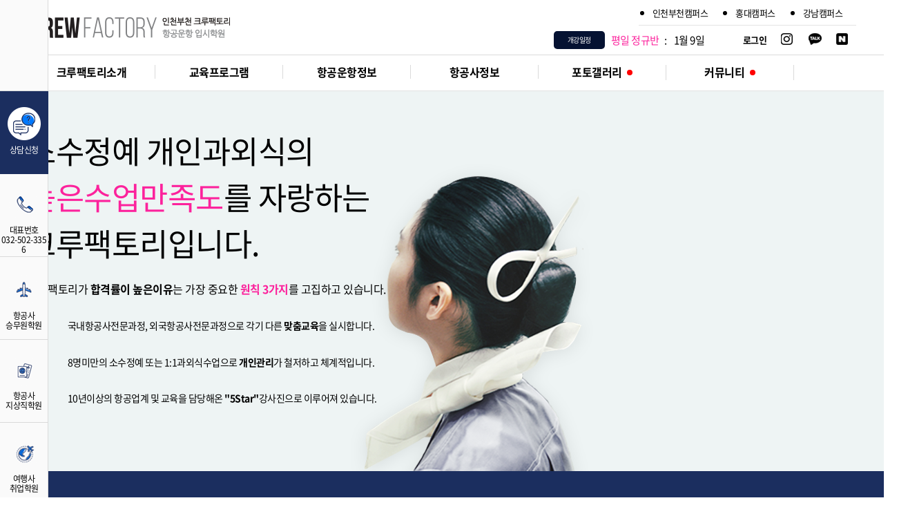

--- FILE ---
content_type: text/html;charset=UTF-8
request_url: http://www.crewfa.com/introduce/edu.do?section=to&search=to
body_size: 57757
content:





<!DOCTYPE html>
<html lang="ko">
<head>



<!DOCTYPE html>
<html lang="ko">
<head>
<meta name="viewport" content="width=device-width, initial-scale=1.0, minimum-scale=1.0">
<meta http-equiv="x-ua-compatible" content="IE=edge">
<meta name="robots" content="index, follow">
<meta name="subject" content="항공운항과입시사이트">
<meta name="author" content="크루팩토리승무원학원">
<meta name="keywords" content="대한항공채용, 스튜어디스, 승무원, 승무원학원, 대한항공승무원, 승무원되는법, 승무원과외, 승무원학원수강료, 승무원연봉, 스튜어디스연봉, 아시아나승무원, 아시아나항공승무원, 승무원메이크업, 스튜어드, 스튜어디스되는법, 남자승무원, 대한항공스튜어디스, 승무원준비, 크루팩토리, 항공사채용, 강남승무원학원, 승무원채용, 승무원자격요건, 스튜어디스자격조건, 승무원학원추천, 국내항공사, 승무원준비, 승무원면접, 스튜어디스학원, 승무원학원비용, 진에어채용, 에어부산채용, 이스타항공채용, 티웨이항공채용, 에어서울채용, 승무원학원비용, 승무원면접학원, 승무원합격"/>
<meta name="classification" content="크루팩토리항공운항과입시사이트(인천캠퍼스)" />
<meta property="og:type" content="website">
<meta property="og:image" content="http://www.crewfa.com/img/logo.png">
<meta property="og:url" content="http://www.crewfa.com/introduce/edu.do?section=to&search=to"/>
<link rel="canonical" href="http://www.crewfa.com">
<meta name="naver-site-verification" content="071ef3f5ed783d52d857aa53d07b16c1b8fe726d"/>
<meta name="google-site-verification" content="KxIrKQFgeRd3l37FScVaPMlbXu6Nn6ULkuiKH7yv_-c" />



<title>인천크루팩토리항공운항입시학원-크루팩토리특별혜택</title>
<meta name="description" content="인천캠퍼스, 인천항공운항과학원추천, 항공과과외, 인하공전항공운항과, 항공경영과, 한서대항공관광학과, 수원과학대항공관광과, 비서과, 호텔경영과, 항공학과, 항공서비스학과, 수시, 정시, 합격후기" />
<meta property="og:title" content="인천크루팩토리항공운항입시학원">
<meta property="og:description" content="인천캠퍼스, 인천항공운항과학원추천, 항공과과외, 인하공전항공운항과, 항공경영과, 한서대항공관광학과, 수원과학대항공관광과, 비서과, 호텔경영과, 항공학과, 항공서비스학과, 수시, 정시, 합격후기">


<link rel="stylesheet" href="/dist/css/hover.css">
<link rel="stylesheet" href="/dist/css/bootstrap.css">
<link rel="stylesheet" href="/vendor/circle/css/circle.css">
<link rel="stylesheet" href="/vendor/swiper/css/swiper.css">
<link rel="stylesheet" href="/vendor/swiper/css/swiper.min.css">

<link rel="stylesheet" type="text/css" href="https://cdnjs.cloudflare.com/ajax/libs/slick-carousel/1.8.1/slick.css">
<link rel="stylesheet" type="text/css" href="https://cdnjs.cloudflare.com/ajax/libs/slick-carousel/1.8.1/slick-theme.css">

<link rel="stylesheet" type="text/css" href="/vendor/wow/animate.css">

<!-- Bootstrap 4 CSS -->
<link rel="stylesheet" href="https://code.ionicframework.com/ionicons/2.0.1/css/ionicons.min.css">

<!-- 피씨용 -->
<link rel="stylesheet" href="/css/cfw-sub-style.css">
<link rel="stylesheet" href="/css/cfw-fonts.css">
<link rel="stylesheet" href="/css/cfw-min-style.css">
<!-- 모바일용 -->
<link rel="stylesheet" href="/css/cfw-sub-style-mobile.css">

<link rel="stylesheet" href="/dist/css/pagination.css"><!-- Pagination -->
<link rel="stylesheet" href="/editor/src/content-styles.css" type="text/css"><!-- 웹에디터용 CSS -->

<script src="/dist/js/jquery.min.js"></script>
<script src="/dist/js/jquery-ui.min.js"></script>

<script src="/dist/js/bootstrap.min.js"></script>
<script src="https://cdnjs.cloudflare.com/ajax/libs/1000hz-bootstrap-validator/0.11.9/validator.js"></script>

<script src="/vendor/swiper/js/swiper.js"></script>
<script src="/vendor/swiper/js/swiper.min.js"></script>

<script src="/js/cfw-common.js?version=20200903"></script>

<script src="/dist/js/jquery.parallax-1.1.3.js" type="text/javascript"></script>
<script src="/dist/js/jquery.localscroll-1.2.7-min.js" type="text/javascript"></script>
<script src="/dist/js/jquery.scrollTo-1.4.2-min.js" type="text/javascript"></script>
<script src="/dist/js/jquery.twbsPagination.js" type="text/javascript"></script><!-- Pagination -->
<script src="/vendor/slick/slick.min.js" type="text/javascript"></script>
<script src="/vendor/wow/wow.min.js"></script>
<script>	new WOW().init(); </script>







</head>
<body>
	



<style>

</style>

<script>
	$(document).ready(function() {
		$("#gnb-menu").hover(function() {
			$("#snb-menu-pc").stop().slideDown(200);
		}, function() {
			$("#snb-menu-pc").stop().slideUp(200);
		});
		$("#snb-menu-pc").hover(function() {
			$("#snb-menu-pc").stop().slideDown(200);
		}, function() {
			$("#snb-menu-pc").stop().slideUp(200);
		});
	});

	//$(document).ready( function() {
	//	var navOffset = $('#navi').offset();
	//	$(window).scroll( function() {
	//		if ($(document).scrollTop() > navOffset.top) {
	//	    	$('#navi').addClass('active');
	//	    }else{
	//	    	$('#navi').removeClass('active');
	//	    }
	//	});
	//});

	function body_zoomin() {
		zoomx = zoomx + 10;
		$("body").css("zoom", zoomx + "%");
	}
	function body_zoomout() {
		zoomx = zoomx - 10;
		$("body").css("zoom", zoomx + "%");
	}
	function body_zoomdef() {
		zoomx = 100;
		$("body").css("zoom", zoomx + "%");
	}
	function newWin(url, w, h) {
		window.open(url, 'new_win', 'width=' + w + ',height=' + h
				+ ',toolbars=no,menubars=no,scrollbars=auto');
	}
</script>

<!--<div class="container-fluid bg-yellow top-banner" id="containter-body">
	<div class="row main-row bg-yellow">
		<div class="col-12 text-center" id="top-banner-img-cont">
			<div class="col-12" id="mobile-100-percent">
				<a href="" data-toggle="modal" data-target="#coronaModal"><img src="/img/corona_top_banner_01.png" alt="코로나배너" class="mobile-100-percent"></a>
			</div>
			<div class="top-banner-btn-x">
				<a href="javascript:hideTopBanner();"><img src="/img/corona_top_banner_03.png"></a>
			</div>
		</div>
	</div>
</div>  -->

<script>
	function hideTopBanner(){
		$(".top-banner").hide();
	}
</script>

<!-- Common Top Menu Start -->
<header id="head">
	<div class="head-row">
		<div class="col-6 align-middle">
			<div class="logo" style="padding-top: 10px;">
				<a href="/"><img src="/img/logo.png"></a>
				<!-- <h1 class="hide">크루팩토리항공운항과입시학원</h1><img src="/img/corona.png"> -->
			</div>
		</div>
		<div class="col-6 text-right">
			<div class="campus py-2 line-1-gray">
				<ul>
					<li><a href="http://www.crewfa.com/" target="_blank">인천부천캠퍼스</a></li>
					<li><a href="https://crewfactory-academy.com/" target="_blank">홍대캠퍼스</a></li>
					<li><a href="https://www.crew-factory.com/" target="_blank">강남캠퍼스</a></li>
					
				</ul>
			</div>
			<div class="outlink py-2">
				<ul>
					<li style="width: 290px;">
						<div class="col-4">
							<label class="sm-label font-10">개강일정</label>
						</div>
						<div class="col-8 pl-2 text-left">
							<div class="col-12 swiper-container sw-class-container">
								<div class="col-12 swiper-wrapper">
									
									
									<div class="col-12 swiper-slide font-15" style="margin-top: 4px;"><span class="font-pink">평일 정규반</span><span class="mx-2">:</span> 1월 9일 </div>
									<div class="col-12 swiper-slide font-15" style="margin-top: 4px;"><span class="font-pink">주말 정규반</span><span class="mx-2">:</span> 1월 17일 </div>								
																		
																			
								</div>
							</div>
						</div>
					</li>
					<li class="font-14 font-bold pt-1">
					
						
						<a href="/member/login.do">로그인</a>
					
					</li>
					<!-- <li><a href="https://www.facebook.com/ichcrews/" target="_blank"><img src="../img/sns-facebook-ico-bl.png"></a></li> -->
					<li><a href="https://www.instagram.com/crewfactory_icn/" target="_blank"><img src="../img/sns-instagram-ico-bl.png"></a></li>
					<li><a href="http://pf.kakao.com/_QcWQxj" target="_blank"><img src="../img/sns-kakao-ico-bl.png"></a></li>
					<li><a href="https://blog.naver.com/crewicn" target="_blank"><img src="../img/sns-naver-ico-bl.png"></a></li>
				</ul>
			</div>
		</div>
	</div>
</header>

<script>
var classSwiper = new Swiper('.sw-class-container', {
	slidesPerView: 1,
	loop: true,
	autoplay: { delay: 1000,  disableOnInteraction: false, },
});
</script>

<nav class="container-fluid line-1-gray mobile-hidden">
	<div class="row sub-row">
		<ul class="col-12 gnb-menu" id="gnb-menu" style="height:45px;">
			<li class="float-left font-16"><a href="/introduce/intro.do" class=""><b>크루팩토리소개</b></a></li>
			<li class="float-left font-16"><a href="/education/class1.do" class=""><b>교육프로그램</b></a></li>
			<li class="float-left font-16"><a href="/support/univ.do"><b>항공운항정보</b></a></li>
			<li class="float-left font-16"><a href="/support/alko.do?section=ko&search=ke" class=""><b>항공사정보</b></a></li>
			<li class="float-left font-16"><a href="/crewpeople/moment.do?branch=incheon" class=""><b>포토갤러리</b></a><label class="ml-2 hot-dot"></label></li>
			<li class="float-left font-16"><a href="/counsel/online.do" class=""><b>커뮤니티</b></a><label class="ml-2 hot-dot"></label></li>
			<!-- <li class="font-16"><a href="/counsel/online.do" class=""><img src="/img/total_menu.png"></a></li> -->
		</ul>
	</div>
</nav>

<section id="snb-menu-pc" style="width:100%; display:none;">
	<div class="container-fluid line-1-gray bg-white">
		<div class="row sub-row">
			<div class="col-12" id="snb-wrap">
				<ul class="ml-4" style="margin:0 auto;">
					<li class="my-3">
						<h2 class="mb-2 font-18 font-bold hide">크루팩토리소개</h2>
						<ul class="font-15 font-normal font-black">
							<li class="pb-2"><a href="/introduce/intro.do">교육이념</a></li>
							<li class="pb-2"><a href="/introduce/edu.do?section=to&search=to">크루팩토리의<br>특별혜택
							</a></li>
							<!-- li class="pb-2"><a href="/introduce/wis.do">크루팩토리가<br>특별한이유</a></li-->
							<li class="pb-2"><a href="/introduce/pro.do">전문강사진소개</a></li>
							<li class="pb-2"><a href="/introduce/facil.do">교육시설안내</a></li>
							<li class="pb-2"><a href="/introduce/corw.do">제휴업체보기</a></li>
							<li class="pb-2"><a href="/introduce/map.do">학원위치조회</a></li>
						</ul>
					</li>
					<li class="my-3">
						<h2 class="mb-2 font-18 font-bold hide">교육프로그램</h2>
						<ul class="font-15 font-normal font-black">
							<li class="pb-2"><a href="/education/class1.do">항공운항입시사관반</a></li>
							<li class="pb-2"><a href="/education/class2.do">항공운항입시단기반</a></li>
							<li class="pb-2"><a href="/education/class4.do">항공경영입시대비반</a></li>
							<li class="pb-2"><a href="/education/class3.do">1:1 입시반과정</a></li>
							<li class="pb-2"><a href="/detail/event.do">예비승무원대회</a></li>
							<li class="pb-2"><a href="/detail/eventpa.do">합격생간담회</a></li>
							<li class="pb-2"><a href="/detail/open.do">수강신청하기</a></li>
						</ul>
					</li>
					<li class="my-3">
						<h2 class="mb-2 font-18 font-bold hide">항공운항정보</h2>
						<ul class="font-15 font-normal font-black">
							<li class="pb-2"><a href="/support/univ.do">항공운항과개설대학</a></li>
							<li class="pb-2"><a href="/support/mrate.do">내신면접반영률</a></li>
							<li class="pb-2"><a href="/news/press.do">언론보도자료</a></li>
							
						</ul>
					</li>
					<li class="my-3">
						<h2 class="mb-2 font-18 font-bold hide">항공사정보</h2>
						<ul class="font-15 font-normal font-black">
							<li class="pb-2"><a href="/support/alko.do?section=ko&search=ke">국내항공사정보</a></li>
							<li class="pb-2"><a href="/support/alos.do?section=os&search=em">외국항공사정보</a></li>
						</ul>
					</li>
					<li class="my-3">
						<h2 class="mb-2 font-18 font-bold hide">포토갤러리</h2>
						<ul class="font-15 font-normal font-black">
						  <li class="pb-2"><a href="/crewpeople/moment.do?branch=incheon">크팩일기</a>
							<li class="pb-2"><a href="/crewpeople/hof.do">명예의전당</a>
							<li class="pb-2"><a href="/crewpeople/weare.do">카드뉴스</a></li>
							<li class="pb-2"><a href="/crewpeople/wave.do">합격생영상</a></li>
							<li class="pb-2"><a href="/crewpeople/cexp.do">진로체험</a></li>
						</ul>
					</li>
					<li class="my-3">
						<h2 class="mb-2 font-18 font-bold hide">커뮤니티</h2>
						<ul class="font-15 font-normal font-black">
							<li class="pb-2"><a href="/news/announce.do">공지사항</a></li>
							<li class="pb-2"><a href="/counsel/online.do">상담신청</a></li>
							<li class="pb-2"><a href="/crewpeople/review.do">합격자후기</a></li>
							<li class="pb-2"><a href="/counsel/faq.do">자주묻는질문</a></li>
							<li class="pb-2"><a href="/detail/detail07.do">특강신청</a></li>
						</ul>
					</li>
				</ul>
			</div>
		</div>
	</div>
	<div class="container-fluid bg-ivory line-1-gray">
		<div class="row sub-row">
			<div class="col-12">
				<ul>
					<li class="float-left" style="padding-left: 1px; background-color: #e3e3e3;"><img src="/img/top-quick-btn-phone.png"></li>
					<li class="float-left" style="padding-left: 1px; background-color: #e3e3e3;"><a href="/counsel/faq.do"><img src="/img/top-quick-btn-faq.png"></a></li>
					<li class="float-left" style="padding-left: 1px; background-color: #e3e3e3;"><a href="/counsel/online.do?cost=&imgchk=y"><img src="/img/top-quick-btn-imgchk.png"></a></li>
					<li class="float-left" style="padding-left: 1px; background-color: #e3e3e3;"><a href="/counsel/online.do?cost=y&imgchk="><img src="/img/top-quick-btn-fee.png"></a></li>
					<li class="float-left" style="padding-left: 1px; background-color: #e3e3e3;"><a href="/introduce/map.do"><img src="/img/top-quick-btn-map.png"></a></li>
					<li class="float-left" style="padding-left: 1px; background-color: #e3e3e3;"><a href="/counsel/online.do"><img src="/img/top-quick-btn-counsel.png"></a></li>
					<li class="float-left" style="padding-left: 1px; background-color: #e3e3e3; padding-right: 1px;"><a href="http://pf.kakao.com/_QcWQxj"><img src="/img/top-quick-btn-kko.png"></a></li>
				</ul>
			</div>
		</div>
	</div>
</section>


<!-- 모바일용글로벌메뉴 -->
<div class="container-fluid mobile-show pc-hidden">
	<div class="row">
		<div class="col-12" style="height:35px;">
			<div class="col-2 bg-navy py-2 font-14 font-white font-bold text-center" style="height:100%; padding-top:7px;">개강일정</div>
			<div class="col-10 px-2 font-14 line-1-gray" style="padding-bottom: 5px; height:100%; padding-top:6px;">
				<div class="swiper-container sw-class-container-m" >
					<div class="swiper-wrapper">
												
						
						<div class="swiper-slide"> 평일 정규반 : 1월 9일 </div>
						<div class="swiper-slide"> 주말 정규반 : 1월 17일 </div>
																			
						
					</div>
				</div>
			</div>
		</div>
	</div>
	<div class="row line-1-gray" style="padding: 10px;">
		<div class="col-12">
			<div class="col-6">
				<a href="/"><img src="/img/logo-mobile-m-tm.png" alt="메인로고" class="mobile-100-percent float-left"></a>
			</div>
			<div class="col-2"></div>
			<div class="col-4">
				<a href="tel:032.502.3356"><img src="/img/top-quick-btn-m-phone.png" alt="전화연결" class="mobile-75-percent float-right"></a>
			</div>
		</div>
	</div>
</div>

<style>
	.swiper-slide:nth-child(1n) { width:25px; }
	.swiper-slide:nth-child(2n) { width:55px; }
	.swiper-slide:nth-child(3n) { width:55px; }
	.swiper-slide:nth-child(4n) { width:70px; }
	.swiper-slide:nth-child(5n) { width:55px; }
	.swiper-slide:nth-child(6n) { width:55px; }
	.swiper-slide:nth-child(7n) { width:55px; }
</style>

<div class="container-fluid mobile-show bg-navy"  style="height: 42px; ">
	<div class="row">
		<div class="col-12">
			<div class="swiper-container" id="m-gnb-menu">
				<ul class="swiper-wrapper" style="width:450px; padding-top:10px; padding-bottom:10px;">
					<li class="swiper-slide ml-2 mr-3 font-16 text-center active-menu">
						<label class="font-white" style="padding-bottom:3px;"><strong>메인</strong></label>
					</li>
					<li class="swiper-slide mr-3 font-16 text-center">
						<label class="font-white" onclick="javascript:showSubMenu('#sub-intro')"><strong>소개</strong></label>
					</li>
					<li class="swiper-slide mr-3 font-16 text-center">				
						<label class="font-white" onclick="javascript:showSubMenu('#sub-edu')"><strong>교육안내</strong></label>
					</li>
					<li class="swiper-slide mr-3 font-16 text-center">
						<label class="font-white" onclick="javascript:showSubMenu('#sub-lab')"><strong>항공과</strong></label>
					</li>
					<li class="swiper-slide mr-3 font-16 text-center">
						<label class="font-white" onclick="javascript:showSubMenu('#sub-nation')"><strong>항공사</strong></label>
					</li>
					<li class="swiper-slide mr-3 font-16 text-center">
						<label class="font-white" onclick="javascript:showSubMenu('#sub-comm')"><strong>갤러리</strong></label>
					</li>
					<li class="swiper-slide ml-2 mr-3 font-16 text-center">
						<label class="font-white"  onclick="javascript:showSubMenu('#sub-counsel')"><strong>커뮤니티</strong></label>
					</li>
				</ul>
			</div>
		</div>
	</div>
</div>


<script>
$(document).ready(function() {
	var now = "";
});

var classMSwiper = new Swiper('.sw-class-container-m', {
	slidesPerView: 1,
	loop: true,
	autoplay: { delay: 1000,  disableOnInteraction: false, },
});

</script>

<div class="container-fluid mobile-show bg-skyblue">
	<div class="row">
		<div class="col-12 bg-skyblue py-1" style="display:none;" id="sub-counsel">
			<ul class="mx-2">
				<li class="mx-2 my-2 font-14 float-left"><a href="/news/announce.do">공지사항</a></li>
				<li class="mx-2 my-2 font-14 float-left"><a href="/counsel/online.do">상담신청</a></li>
				<li class="mx-2 my-2 font-14 float-left"><a href="/crewpeople/review.do">합격자후기</a></li>
				<li class="mx-2 my-2 font-14 float-left"><a href="/counsel/faq.do">자주묻는질문</a></li>
			</ul>
		</div>
		<div class="col-12 bg-skyblue py-1" style="display:none;" id="sub-edu">
			<ul class="mx-2">
				<li class="mx-2 my-2 font-14 float-left"><a href="/education/class1.do">입시사관반</a></li>
				<li class="mx-2 my-2 font-14 float-left"><a href="/education/class2.do">입시단기반</a></li>
					<li class="mx-2 my-2 font-14 float-left"><a href="/education/class4.do">입시대비반</a></li>
				<li class="mx-2 my-2 font-14 float-left"><a href="/education/class3.do">입시반과정</a></li>
				<li class="mx-2 my-2 font-14 float-left"><a href="/detail/event.do">예비승무원대회</a></li>
				<li class="mx-2 my-2 font-14 float-left"><a href="/detail/eventpa.do">합격생간담회</a></li>
				<li class="mx-2 my-2 font-14 float-left"><a href="/detail/open.do">수강신청</a></li>
			</ul>
		</div>
		<div class="col-12 bg-skyblue py-1" style="display:none;" id="sub-lab">
			<ul class="mx-2">
				<li class="mx-2 my-2 font-14 float-left"><a href="/support/univ.do">항공과 개설대학</a></li>
				<li class="mx-2 my-2 font-14 float-left"><a href="/support/mrate.do">내신면접반영률</a></li>
				<li class="mx-2 my-2 font-14 float-left"><a href="/news/press.do">언론보도자료</a></li>
				
			</ul>
		</div>
		<div class="col-12 bg-skyblue py-1" style="display:none;" id="sub-nation">
			<ul class="mx-2">
				<li class="mx-2 my-2 font-14 float-left"><a href="/support/alko.do?section=ko&search=ke">국내항공사정보</a></li>
				<li class="mx-2 my-2 font-14 float-left"><a href="/support/alos.do?section=os&search=em">외국항공사정보</a></li>
			
			</ul>
		</div>
		<div class="col-12 bg-skyblue py-1" style="display:none;" id="sub-comm">
			<ul class="mx-2">
				<li class="mx-2 my-2 font-14 float-left"><a href="/crewpeople/moment.do">크팩일기</a></li>
				<li class="mx-2 my-2 font-14 float-left"><a href="/crewpeople/hof.do">명예의전당</a></li>
				<li class="mx-2 my-2 font-14 float-left"><a href="/crewpeople/weare.do">카드뉴스</a></li>
				<li class="mx-2 my-2 font-14 float-left"><a href="/crewpeople/cexp.do">진로체험</a></li>
			</ul>
		</div>
		<div class="col-12 bg-skyblue py-1" style="display:none;" id="sub-intro">
			<ul class="mx-2">
				<li class="mx-2 my-2 font-14 float-left"><a href="/introduce/intro.do">교육이념</a></li>
				<li class="mx-2 my-2 font-14 float-left"><a href="/introduce/edu.do">특별혜택</a></li>
				<li class="mx-2 my-2 font-14 float-left"><a href="/introduce/pro.do">전문강사진</a></li>
				<li class="mx-2 my-2 font-14 float-left"><a href="/introduce/facil.do">교육시설</a></li>
				<li class="mx-2 my-2 font-14 float-left"><a href="/introduce/corw.do">제휴업체</a></li>
				<li class="mx-2 my-2 font-14 float-left"><a href="/introduce/map.do">오시는길</a></li>
			</ul>
		</div>
	</div>
</div>
	<script>
	function showSubMenu(obj){
		// Init
		$('#sub-counsel').hide();
		$('#sub-edu').hide();
		$('#sub-lab').hide();
		$('#sub-nation').hide();
		$('#sub-comm').hide();
		$('#sub-intro').hide(); 
		
		if($(obj).css('display') == 'none'){
			$(obj).show();
		}else{
			$(obj).hide();
		}
		
	}
</script>

<script>
if ($(window).width() < 767) {
	var quickMenuSwiper = new Swiper('#m-gnb-menu', {
		slidesPerView : 'auto',
		slidesBetween : 30,
	});
}
</script>





<script>
	$(document).ready(function() {
		$('.slk-main-class-open-m').slick({
			autoplay : true,
			vertical : true,
			slidesToShow : 1,
			slidesToScroll : 1,
			arrows : false,
			fade : false,
		});
	});
</script>





	

<div class="floating-bar">
	<div class="col-12 text-center">
		<ul>
			<li>
				<div class="col-12 py-4 px-1">
					
				</div>
			</li>
			<li class="font-12 line-1-gray">
				<div class="col-12 pt-4 align-middle">
					<a href="/counsel/online.do"><img src="/img/ico-floating-bar-counsel.png"></a>
					<p class="py-2">상담신청</p>
				</div>
			</li>
			<li class="font-12 line-1-gray">
				<div class="col-12 pt-4 align-middle">
					<a href="tel:032-502-3356"><img src="/img/ico-floating-bar-phone.png"></a>
					<p class="py-2">
						대표번호 <br>032-502-3356
					</p>
				</div>
			</li>
			<li class="font-12 line-1-gray">
				<div class="col-12 pt-4 align-middle">
					<a href="http://www.crew-factory.com/" target="_blank"><img src="/img/ico-floating-bar-go3.png"></a>
					<p class="py-2">
						항공사<br>승무원학원
					</p>
				</div>
			</li>
			<li class="font-12 line-1-gray">
				<div class="col-12 pt-4 align-middle">
					<a href="http://www.crew-gs.com/index.asp"><img src="/img/ico-floating-bar-ground.png"></a>
					<p class="py-2">
						항공사<br>지상직학원
					</p>
				</div>
			</li>
			<li class="font-12 line-1-gray">
				<div class="col-12 pt-4 align-middle">
					<a href="http://www.crew-op.com/"><img src="/img/ico-floating-bar-tour.png"></a>
					<p class="py-2">
						여행사<br>취업학원
					</p>
				</div>
			</li>
		</ul>
	</div>
</div>




	<div class="container-fluid py-5" style="background-color: #eef4f4; height: 550px;">
		<div class="row sub-row" style="height:550px; background:url('/img/intro-edu-bg-img.png') no-repeat center;">
			<div class="col-12">
				<div class="font-45-m my-3">소수정예 개인과외식의</div>
				<div class="font-45-m my-3">
					<span class="font-pink">높은수업만족도</span>를 자랑하는
				</div>
				<div class="font-45-m my-3 pb-2">크루팩토리입니다.</div>
				<p class="font-16-m my-4">
					크루팩토리가 <b>합격률이 높은이유</b>는 가장 중요한 <span class="font-pink font-bold">원칙 3가지</span>를 고집하고 있습니다.
				</p>
				<div style="width: 600px;" id="mobile-100-percent">
					<div class="col-12 py-2">
						<div class="col-1">
							<label class="med-label font-14-m font-white bg-pink mr-2 text-center">1</label>
						</div>
						<div class="col-11 px-2 pt-1">
							<span class="font-14-m">국내항공사전문과정, 외국항공사전문과정으로 각기 다른 <b>맞춤교육</b>을 실시합니다.
							</span>
						</div>
					</div>
					<div class="col-12 py-2">
						<div class="col-1">
							<label class="med-label font-14-m font-white bg-pink mr-2">2</label>
						</div>
						<div class="col-11 px-2 pt-1">
							<span class="font-14-m">8명미만의 소수정예 또는 1:1과외식수업으로 <b>개인관리</b>가 철저하고 체계적입니다.
							</span>
						</div>
					</div>
					<div class="col-12 py-2">
						<div class="col-1">
							<label class="med-label font-14-m font-white bg-pink mr-2">3</label>
						</div>
						<div class="col-11 px-2 pt-1">
							<span class="font-14-m">10년이상의 항공업계 및 교육을 담당해온 <b>"5Star"</b>강사진으로 이루어져 있습니다.
							</span>
						</div>
					</div>
				</div>
			</div>
		</div>
	</div>

	<div class="container-fluid pb-5 bg-navy">
		<div class="row sub-row">
			<div class="col-12 my-5">
				<div class="py-5">
					<div class="col-12">
						<!-- label class="h-line font-14 bg-pink mr-2"></label -->
						<span class="font-30-m font-white">승무원학원에서 10년이상 교육을 해본 결과 가장 중요한 것은?</span>
					</div>
					<div class="col-12 my-3">
						<p class="font-white">
							강사의 능력과 자질도 중요하지만 승무원면접교육은 한명 한명 <span class="font-bold font-pink">피드백</span>과 <span class="font-bold font-pink">개인별코칭</span>이 절대적으로 중요합니다. <br>그래서 <span class="font-bold font-pink">과외식</span>으로 운영을 하지 않으면 <span class="font-bold font-pink">나만의 면접전략</span>을 만들 수 없습니다.
						</p>
					</div>
					<div class="col-12 pt-4">
						<img src="/img/intro-edu-01-0001.png" id="mobile-100-percent">
					</div>
				</div>
			</div>
		</div>
	</div>

	<div class="container-fluid pb-5">
		<div class="row sub-row">
			<div class="col-12 my-5">
				<div class="py-5">
					<div class="col-12">
						<!-- label class="h-line font-14 bg-pink mr-2"></label -->
						<span class="font-30-m">10명이 넘는 수업은 <b>체계적인교육</b>이 절대 이루어질 수 없습니다.
						</span>
					</div>
					<div class="col-12 my-3">
						<p class="font-gray">
							기존의 승무원학원들은 10명이 넘는 수업인원으로 시간에 대비해서 소홀해 질 수 밖에 없는 커리큘럼으로 이루어져 있습니다. <br>그래서 크루팩토리의 모든 커리큘럼은 <span class="font-bold font-black">8명미만</span>의 클래스와 <span class="font-bold font-black">1:1과외</span>의 <span class="font-bold font-black">소수정예수업</span>으로만 이루어져 잇습니다.
						</p>
					</div>
					<div class="col-12 pt-4">
						<img src="/img/intro-edu-01-0002.png" id="mobile-100-percent">
					</div>
				</div>
			</div>
		</div>
	</div>

	<div class="container-fluid py-5 bg-ivory" style="height: 100%;">
		<div class="row sub-row">
			<div class="col-12 my-3">
				<p class="font-40-m mobile-100-percent">크루팩토리만의 특별한 수업들</p>
			</div>
			<div class="col-8 my-3" id="mobile-100-percent">
				<div class="swiper-container" id="spc-gallery-thumbs">
					<div class="swiper-wrapper">
						<div class="swiper-slide text-center" id="">채용설명회</div>
						<div class="swiper-slide text-center" id="">자소서첨삭</div>
						<div class="swiper-slide text-center" id="">채용대비반</div>
						<div class="swiper-slide text-center" id="">별도특강</div>
						<div class="swiper-slide text-center" id="">스터디</div>
						<div class="swiper-slide text-center" id="">합격자간담회</div>
					</div>
				</div>
			</div>
			<div class="col-8 bg-white border px-5 py-5" id="mobile-100-percent">
				<div class="swiper-container" id="spc-gallery-top">
					<div class="swiper-wrapper">
						<div class="swiper-slide">
							<div class="col-12">
								<p class="font-30 font-pink font-bold my-4">채용설명회</p>
								<p class="my-1 font-gray">- 항공사채용시 설명회 별도진행</p>
								<p class="my-1 font-gray">- 최신면접 트렌드 및 주안점 파악</p>
								<p class="my-1 font-gray">- 바뀐 자기소개서항목, 서류작성요령 교육</p>
							</div>
							<div class="col-12">
								<img src="/img/intro-edu-p-01-01.png" class="py-3" id="mobile-45-percent"> <img src="/img/intro-edu-p-01-02.png" class="py-3" id="mobile-45-percent">
							</div>
						</div>
						<div class="swiper-slide">
							<div class="col-12">
								<p class="font-30 font-pink font-bold my-4">자기소개서 첨삭</p>
								<p class="my-1 font-gray">- 직장인,지방 거주자를 위한 'E-mail' 첨삭</p>
								<p class="my-1 font-gray">- 항상 변경되는 항목을 위한 '공채 첨삭 Day'</p>
								<p class="my-1 font-gray">- 해당항공사 원장님과 함께하는 '대면 첨삭'</p>
							</div>
							<div class="col-12">
								<img src="/img/intro-edu-p-02-01.png" class="py-3" id="mobile-45-percent"> <img src="/img/intro-edu-p-02-02.png" class="py-3" id="mobile-45-percent">
							</div>
						</div>
						<div class="swiper-slide">
							<div class="col-12">
								<p class="font-30 font-pink font-bold my-4">채용대비반</p>
								<p class="my-1 font-gray">- 국내/국외 항공사별 채용대비반 형성</p>
								<p class="my-1 font-gray">- 1차/2차/최종 절차별 별도 진행</p>
								<p class="my-1 font-gray">- 절차별 주안점/모의면접</p>
							</div>
							<div class="col-12">
								<img src="/img/intro-edu-p-03-01.png" class="py-3" id="mobile-45-percent"> <img src="/img/intro-edu-p-03-02.png" class="py-3" id="mobile-45-percent">
							</div>
						</div>
						<div class="swiper-slide">
							<div class="col-12">
								<p class="font-30 font-pink font-bold my-4">별도특강</p>
								<p class="my-1 font-gray">- 스피치/보이스트레이닝</p>
								<p class="my-1 font-gray">- 헤어/메이크업/영어인터뷰</p>
								<p class="my-1 font-gray">- 자기소개서 가이드라인</p>
							</div>
							<div class="col-12">
								<img src="/img/intro-edu-p-04-01.png" class="py-3" id="mobile-45-percent"> <img src="/img/intro-edu-p-04-02.png" class="py-3" id="mobile-45-percent">
							</div>
						</div>
						<div class="swiper-slide">
							<div class="col-12">
								<p class="font-30 font-pink font-bold my-4">스터디</p>
								<p class="my-1 font-gray">- 학원 내 스터디룸 대여</p>
								<p class="my-1 font-gray">- 한국어/영어인터뷰 스터디</p>
								<p class="my-1 font-gray">- 항공사 채용정보</p>
							</div>
							<div class="col-12">
								<img src="/img/intro-edu-p-05-01.png" class="py-3" id="mobile-45-percent"> <img src="/img/intro-edu-p-05-02.png" class="py-3" id="mobile-45-percent">
							</div>
						</div>
						<div class="swiper-slide">
							<div class="col-12">
								<p class="font-30 font-pink font-bold my-4">합격자간담회</p>
								<p class="my-1 font-gray">- 항공사별 합격자들의 이야기</p>
								<p class="my-1 font-gray">- 준비방법 및 합격생 기본 스펙공유</p>
								<p class="my-1 font-gray">- 동기부여 및 사기증진 충족</p>
							</div>
							<div class="col-12">
								<img src="/img/intro-edu-p-06-01.png" class="py-3" id="mobile-45-percent"> <img src="/img/intro-edu-p-06-02.png" class="py-3" id="mobile-45-percent">
							</div>
						</div>
					</div>
				</div>
			</div>
		</div>
	</div>

	<div class="container-fluid py-5" style="height: 100%;">
		<div class="row sub-row">
			<div class="col-12 my-3">
				<p class="font-40-m">이력서 지원시 도움이 되는 SPEC-UP!</p>
			</div>
			<div class="col-12 my-3" id="mobile-100-percent">
				<div class="col-12 bg-white">
					<a href="javascript:clickBlog('to');"><button class="btn btn-primary mx-1 mt-2"  style="width: 120px;" id="blog-section-to">토익 점수 취득</button></a>
					<a href="javascript:clickBlog('sh');"><button class="btn btn-primary mx-1 mt-2"  style="width: 120px;" id="blog-section-sh">기내수화 자격증</button></a>
					<a href="javascript:clickBlog('cp');"><button class="btn btn-primary mx-1 mt-2"  style="width: 180px;" id="blog-section-cp">CPR(심폐소생술)자격증</button></a>
					<div class="col-9"></div>
				</div>
			</div>




			<div class="col-12 my-4" id="blogto">
				<div>
					<p class="font-30 font-pink font-bold my-4">토익 점수 취득</p>
					<p class="my-1 font-gray">지원조건을 충족하기위한 어학자격 취득</p>
				</div>
				<div class="col-12">
					<img src="/img/intro-edu-s-01-01.png" class="py-3" id="mobile-45-percent"> <img src="/img/intro-edu-s-01-02.png" class="py-3" id="mobile-45-percent">
				</div>
			</div>

			<div class="col-12 my-4" id="blogsh">
				<div>
					<p class="font-30 font-pink font-bold my-4">기내수화 자격증</p>
					<p class="my-1 font-gray">기내안에서의 비상상황, 안내 등을 위한 수화수료증 취득</p>
				</div>
				<div class="col-12">
					<img src="/img/intro-edu-s-02-01.png" class="py-3" id="mobile-45-percent"> <img src="/img/intro-edu-s-02-02.png" class="py-3" id="mobile-45-percent">
				</div>
			</div>

			<div class="col-12 my-4" id="blogcp">
				<div>
					<p class="font-30 font-pink font-bold my-4">CPR(심폐소생술)자격증</p>
					<p class="my-1 font-gray">기내안에서의 위급상황 대처를위한  CPR수료증 취득</p>
				</div>
				<div class="col-12">
					<img src="/img/intro-edu-s-03-01.png" class="py-3" id="mobile-45-percent"> <img src="/img/intro-edu-s-03-02.png" class="py-3" id="mobile-45-percent">
				</div>
			</div>
		</div>
	</div>

	<!-- 하단링크 -->
	



<!-- 중간배너/이미지체크 PC-->
<div class="containter-fluid bg-navy">
	<div class="row main-row">
		<div class="col-12 py-3 text-center">
			<a href="/counsel/online.do?cost=&imgchk=y"><img src="/img/banner-img-imgchk.png" class="mobile-100-percent"></a>			
		</div>
	</div>
</div>


	<!-- 상담신청 -->
	
<form role="form" name="counsel" id="counsel" method="post" data-toggle="validator">
<div class="container-fluid bg-light-gray">
	<div class="row sm-row">
		<div class="col-12 mt-5 mb-4">
		  <div class="col-12 font-24 font-bold">상담신청</div>
		  <div class="col-12 my-1 line-2-black" style="width:86px; margin:0 auto;"></div>		  
		  <div class="col-12 my-2 font-20">27학번 수시, 정시 인하공전을 비롯한 <span class="font-pink font-bold">역대 최다 합격생</span>을 배출한 입시상담을 받아보세요.</div>
		</div>
		<div class="col-3 my-3" id="mobile-100-percent">
			<div class="card">
				<div class="card-body">
					<div class="form-group">
                      <label class="font-bold">관심분야</label>
                      <div class="custom-control custom-radio">
                        <input type="radio" name="bt_hopse" value="항공운항과대학입시" id="keoz" class="custom-control-input" checked>
                        <label for="keoz" class="custom-control-label">항공운항과 대학입시</label>
                      </div>
					  <div class="custom-control custom-radio">	
						<input type="radio" name="bt_hopse" value="항공경영과대학입시" id="ko" class="custom-control-input">
						<label for="ko" class="custom-control-label">항공경영과 대학입시</label>
					  </div>
					  <div class="custom-control custom-radio">	
						<input type="radio" name="bt_hopse" value="비서과대학입시" id="os" class="custom-control-input">
						<label for="os" class="custom-control-label">비서과 대학입시</label>
					  </div>
					  <div class="custom-control custom-radio">	
						<input type="radio" name="bt_hopse" value="호텔경영과대학입시" id="steward" class="custom-control-input">
						<label for="steward" class="custom-control-label">호텔경영과 대학입시</label>
					  </div>
					  <div class="custom-control custom-radio">	
						<input type="radio" name="bt_hopse" value="관광경영과대학입시" id="ground" class="custom-control-input">
						<label for="ground" class="custom-control-label">관광경영과 대학입시</label>
					  </div>
	            </div>
				</div>
			</div>
		</div>
		
		<div class="col-5 col-padding my-3" id="mobile-100-percent">
			<div class="card col-md-12">
				<div class="card-body">
					<div class="form-group">
                   <label for="bt_name" class="font-bold">이름/나이</label>
                   <div class="input-group">
                   <input type="text" class="form-control" name="bt_name" id="bt_name" placeholder="이름" onkeyup="onlyKorean('bt_name')" required>
                   <input type="number" class="form-control input-group-append ml-2" name="bt_age" id="bt_age" oninput="maxLengthCheck(this)" placeholder="나이" maxlength="2" required>
                   </div>
                   <div class="help-block with-errors text-danger"></div>
                 </div>
			        <div class="form-group">
                      <label for="input-gender" class="font-bold">연락처</label>
                      <div class="input-group">
                        <select class="form-control mr-2" id="bt_mobile1" name="bt_mobile1" style="height:3.75rem;">
                          <option value="010">010</option>
                        </select>
	                    <input type="number" class="form-control input-group-append mr-2" name="bt_mobile2" id="bt_mobile2" oninput="maxLengthCheck(this)" maxlength="4" required>
	                    <input type="number" class="form-control input-group-append" name="bt_mobile3" id="bt_mobile3" oninput="maxLengthCheck(this)" maxlength="4" required>
	                  </div>
	                  <div class="help-block with-errors text-danger"></div>
	                </div>
				</div>
				<div class="card-body">
					<div class="form-group">
                      <div class="custom-control custom-checkbox">
					    <input type="checkbox" name="bt_agree" value="1" id="bt_agree" class="custom-control-input" checked>
					     <label for="agree" class="custom-control-label">개인정보 이용방침에 동의합니다. <span class="mx-2"><a href="" data-toggle="modal" data-target="#personalInfo"><b>자세히보기</b></a></span></label>
                      </div>
	                </div>
			        <div class="mb-3"></div>
			        <button class="btn btn-primary btn-lg btn-block" id="reqcs" type="button">상담신청하기</button>
				</div>
			</div>
		</div>

		<div class="col-12 my-4 my-3"></div>
	</div>
</div>

</form>

<script>
	$("#reqcs").click(function(){
		var mobile = $("#bt_mobile1").val() + $("#bt_mobile2").val() + $("#bt_mobile3").val();
		var radioVal = $('input[name="bt_hopse"]:checked').val();		
		if($("#bt_name").val() == ""){
			alert("이름을 입력하세요.");
			return false;
		}
		if($("#bt_mobile2").val() == "" || $("#bt_mobile3").val() == ""){
			alert("전화번호를 입력하세요.");
			return false;
		}
		if($("#bt_age").val() == ""){
			alert("나이를 입력하세요.");
			return false;
		}
		
		if($("input:checkbox[id='bt_agree']").is(":checked") == false){
			alert("개인정보이용방침에 동의하셔야 합니다.");
			return false;
		}
		
		if($('input[name=bt_name]').val().length < 2){
			alert("이름은 두글자이상 이어야 합니다.");
			return false;
		}
		
		if($('input[name=bt_age]').val().length <= 1){
			alert("나이는 두자리이상 이어야 합니다.");
			return false;
		}
		
		if($('input[name=bt_mobile2]').val().length < 3){
			alert("휴대전화 앞자리는 세자이상 이어야 합니다.");
			return false;
		}
		
		if($('input[name=bt_mobile3]').val().length <= 3){
			alert("휴대전화 뒷자리는 네자이어야 합니다.");
			return false;
		}
		
		var obj = {
				"gubun" : "간편상담",
				"stat" : "신규",
				"name" : $("#bt_name").val(),
				"phone" : mobile,
				"age" : $("#bt_age").val(),
				"hopse" : radioVal,
				"domain" : "www.crewfa.com",
				"regip" : "3.15.239.34",
		}
		
		$.ajax({
		    url: "/quick/counsel.do",
		    type: "post",
		    data: JSON.stringify(obj),
		    contentType: "application/json",
		    success: function(data) {
		        alert("상담신청이 완료되었습니다.");
		        window.location.reload();
		    },
		    error: function(errorThrown) {
		        alert(errorThrown.statusText);
		    }
		});
	});
</script>



	<footer>
		

<div class="container-fluid bg-navy">
  <div class="row main-row">
    <div class="col-12 py-5" id="footer-outlink">
      <div class="col-4">
        <img src="/img/logo-white.png"> 
        <div class="mt-2">
          <ul>
      	  	<!-- <li class="float-left px-3"><a href="https://www.facebook.com/ichcrews/" target="_blank"><img src="../img/sns-facebook-ico.png"></a></li> -->
			<li class="float-left px-3"><a href="https://www.instagram.com/crewfactory_icn/" target="_blank"><img src="../img/sns-instagram-ico.png"></a></li>
			<li class="float-left px-3"><a href="http://pf.kakao.com/_QcWQxj" target="_blank"><img src="../img/sns-kakao-ico.png"></a></li>
			<li class="float-left px-3"><a href="https://blog.naver.com/crewicn"><img src="../img/sns-naver-ico.png"></a></li>
		  </ul>
        </div>
      </div>
      <div class="col-8">
        <div class="col-12 my-3">
          <ul>
            <li class="px-3 float-left"><a href="http://www.crewfa.com/" target="_blank" class="font-white">인천부천캠퍼스</a></li>
            <li class="px-3 float-left font-white"><a href="https://www.crew-factory.com/" target="_blank" class="font-white">강남캠퍼스</a></li>
            <li class="px-3 float-left"><a href="http://www.crew-factory.com/" target="_blank" class="font-white">항공사승무원</a></li>
            <li class="px-3 float-left"><a href="http://www.crew-gs.com/" target="_blank" class="font-white">항공사지상직</a></li>
            <li class="px-3 float-left"><a href="http://www.factoryop.com/" target="_blank" class="font-white">여행사취업</a></li>
          </ul>
        </div>
        <div class="col-12">
        	<div class="col-2 mt-2 px-3" id="mobile-100-percent">
        		<p class="font-white"> 인천부천캠퍼스 </p>
        	</div>
        	<div class="col-10" id="mobile-100-percent">  
	          	<ul class="px-3 mt-2 font-10">
	            	<li class="font-gray"> 인천광역시 부평구 경원대로 1382 대한빌딩 5층 학원설립운영등록증 제4251호 </li>
	          	</ul>
	          	<ul class="px-3 mt-1 font-10">
	            	<li class="font-gray"><span> tel. 032-502-3356 </span><span class="mx-4"> fax. 0504-373-0407 </span><a href="/detail/fee3.do" target="_blank" class="font-gray"> 수강료안내 </a></li>
	          		<li class="font-gray"> 사업자번호:117-97-01554 &nbsp; &nbsp; &nbsp; &nbsp; 개인정보관리책임자: 김장기 </li>
	          	</ul>
	        </div>
        	<div class="col-2 mt-2 px-3" id="mobile-100-percent">
        		<p class="font-white"> 강남캠퍼스 </p>
        	</div>
        	<div class="col-10" id="mobile-100-percent">  
	          <ul class="px-3 mt-2 font-10">
	            <li class="font-gray"> ANC크루팩토리승무원학원 (주)에어라인네트워크센터 서울특별시 강남구 강남대로 584, 지하1층 일부(논현동) 학원설립운영등록증 제10204호 </li>
	            <li class="font-gray"> ANC승무원학원(평생교육원) (주)에어라인네트워크센터 서울특별시 강남구 강남대로 584, 지하1층 일부, 2층 일부(논현동) 학원설립운영등록증 제11832호 </li>
	            </ul>
	          <ul class="px-3 mt-1 font-10">
	            <li class="font-gray"><span> tel. 02-2038-0065 </span><span class="mx-4"> fax. 02-512-1467 </span><a href="/detail/fee1.do" target="_blank" class="font-gray"> 수강료안내 </a></li>
	          	<li class="font-gray"> 사업자번호: 399-87-02762 &nbsp; &nbsp; &nbsp; &nbsp; 통신판매번호:2013-서울강남-00076호 &nbsp; &nbsp; &nbsp; &nbsp; 개인정보관리책임자: 박탄 </li>
	          </ul>
	        </div>
	        <!-- <div class="col-2 mt-2 px-3" id="mobile-100-percent">
        		<p class="font-white">강남캠퍼스 제2관</p>
        	</div>
        	<div class="col-10" id="mobile-100-percent">  
	          <ul class="px-3 mt-2">
	            <li class="font-gray">강남2관크루팩토리승무원학원(주)백아 서울특별시 강남구 강남대로 596, 7층 602호(논현동, 극동빌딩) </li>
	          </ul>
	          <ul class="px-3 mt-1">
	            <li class="font-gray"><span>tel. 02-2038-0064</span><span class="mx-4">fax. 02-548-4095</span><a href="/detail/fee2.do" target="_blank" class="font-gray">수강료안내</a></li>
	          	<li class="font-gray">대표이사:백철&nbsp; &nbsp; &nbsp; &nbsp;개인정보관리 책임자:백철</li>
	          </ul>
          </div>-->
          
          	<div class="col-2 mt-2 px-3" id="mobile-100-percent">
        		<p class="font-white"> 부산캠퍼스 </p>
        	</div>
        	<div class="col-10" id="mobile-100-percent">  
	          <ul class="px-3 mt-2 font-10">
	            <li class="font-gray"> 부산광역시 진구 전포대로 199번길 43 한일빌딩 2층 학원설립운영등록번호 제2503호 </li>
	            </ul>
	          <ul class="px-3 mt-1 font-10">
	            <li class="font-gray"><span> tel. 051-803-0004 </span><span class="mx-4"> fax. 051-803-8812 </span><a href="http://anckorea.co.kr/sub/cs/check.asp" target="_blank" class="font-gray"> 수강료안내 </a></li>
	          	<li class="font-gray"> 사업자번호: 605-81-39838 &nbsp; &nbsp; &nbsp; &nbsp; 통신판매번호: 2014-부산부산진-0363 &nbsp; &nbsp; &nbsp; &nbsp; 직업소개사업 등록번호 부산지방고용노동청 제2019-2호 &nbsp; &nbsp; &nbsp; &nbsp; 대표이사(개인정보관리책임자): 김승환 </li>
	          </ul>
	        </div>
      
        </div>
        <div class="col-12 px-3 mt-4 font-white">Copyright ⓒ  백아(주), All rights reserved.</div>  
      </div>
    </div>
  </div>
</div>


<script>
	$(document).ready(function(){
		var dec = decodeURI("null");
		var dec2 = decodeURI("http://www.crewfa.com/introduce/edu.do?section=to&search=to");
		console.log(dec);
		console.log("3.15.239.34");
		if(dec != 'null' || dec != null || dec != ''){
			$.ajax({
				type: "POST",
				contentType: "application/json",
				url: "/visit/counter.do",
				data: JSON.stringify({
				ipaddr : "3.15.239.34",
				path : dec,
				current : dec2,
				domain : "www.crewfa.com",
				agent : "Mozilla/5.0 (Macintosh; Intel Mac OS X 10_15_7) AppleWebKit/537.36 (KHTML, like Gecko) Chrome/131.0.0.0 Safari/537.36; ClaudeBot/1.0; +claudebot@anthropic.com)",
			}),
				dataType: 'json',
				error: function (e) { }	
			});
		}
	});
</script>

<div class="modal fade bd-example-modal-lg" id="personalInfo" tabindex="-1" role="dialog" aria-hidden="true">
	<div class="modal-dialog modal-lg modal-dialog-centered" role="document">
		<div class="modal-content">
			<div class="modal-header bg-ivory">
				<p class="modal-title font-24 font-bold">
					<img src="/img/logo.png">
				</p>
				<button type="button" class="close" data-dismiss="modal" aria-label="Close">
					<span aria-hidden="true">&times;</span>
				</button>
			</div>
			<div class="modal-body">
				<div class="col-12 px-3" style="overflow: auto; width: 100%; height: 500px;">
					<p class="my-3">㈜ 백아 크루팩토리승무원학원(이하 ‘학원’이라 함) 개인정보처리방침은 다음과 같은 내용을 담고 있습니다.</p>
					<br> 1. 개인정보의 처리 목적<br>
					<p class="mx-2">
						- 학원은 다음의 목적을 위하여 개인정보를 처리하고 있으며, 다음의 목적 이외의 용도로는 이용하지 않습니다.<br> - 고객 가입의사 확인, 고객에 대한 서비스 제공에 따른 본인 식별.인증, 회원자격 유지,관리 물품 또는 서비스 공급에 따른 금액 결제, 물품 또는 서비스의 공급.배송 등
					</p>
					<br> 2. 개인정보의 처리 및 보유 기간<br>
					<p class="mx-2">
						- 학원은 정보주체로부터 개인정보를 수집할 때 동의 받은 개인정보 보유/이용기간 또는 법령에 따른 개인정보<br> - 보유/이용기간 내에서 개인정보를 처리.보유하며 구체적인 개인정보 처리 및 보유 기간은 다음과 같습니다.<br> 아래 예시를 참고하여 개인정보 처리업무와 개인정보 처리업무에 대한 보유기간 및 관련 법령, 근거 등을 기재합니다.<br> (예시)<br> - 고객 가입 및 관리 : 서비스 이용계약 또는 회원가입 해지시까지, 다만 채권.채무관계 잔존시 해당 채권.채무관계 정산까지<br>
						- 전자상거래에서의 계약.청약철회, 대금결제, 재화 등 공급기록 : 5년<br>
					</p>
					<br> 3. 개인정보 주체자의 권리와 의무<br>
					<p class="mx-2">
						정보주체와 법정대리인의 권리·의무 및 그 행사방법 이용자는 개인정보주체로써 다음과 같은 권리를 행사할 수 있습니다.<br> 정보주체는 학원에 대해 언제든지 다음 각 호의 개인정보 보호 관련 권리를 행사할 수 있습니다.<br> - 개인정보 열람요구<br> - 오류 등이 있을 경우 정정 요구<br> - 삭제요구<br> - 처리정지 요구<br>
					</p>
					<br> 4. 처리하는 개인정보의 항목 작성<br>
					<p class="mx-2">
						학원은 정보주체의 온라인상담 관련(상담신청, 이미지체크, 시간표조회, 1:1이력서무료상담, 지원가능한 항공사조회, 위탁교육문의)을 위해 개인정보를 아래와 같이 수집하고 있습니다.<br> - 성명, 전화번호, 나이, 성별, 키, 몸무게, 최종학력, 외국어능력<br>
					</p>
					<br> 5. 개인정보의 파기절차 및 기한<br>
					<p class="mx-2">
						개인정보의 파기('학원')은 원칙적으로 개인정보 처리목적이 달성된 경우에는 지체 없이 해당 개인정보를 파기합니다. 파기의 절차, 기한 및 방법은 다음과 같습니다.<br> - 파기절차<br> 이용자가 입력한 정보는 목적 달성 후 별도의 DB에 옮겨져(종이의 경우 별도의 서류) 내부 방침 및 기타 관련 법령에 따라 일정기간 저장된 후 혹은 즉시 파기됩니다. 이 때, DB로 옮겨진 개인정보는 법률에 의한 경우가 아니고서는 다른 목적으로 이용되지 않습니다.<br> - 파기기한<br> 이용자의
						개인정보는 개인정보의 보유기간이 경과된 경우에는 보유기간의 종료일로부터 5일 이내에, 개인정보의 처리 목적 달성, 해당 서비스의 폐지, 사업의 종료 등 그 개인정보가 불필요하게 되었을 때에는 개인정보의 처리가 불필요한 것으로 인정되는 날로부터 5일 이내에 그 개인정보를 파기합니다.<br>
					</p>
					<br> 6. 개인정보 자동 수집 장치의 설치.운영 및 거부에 관한 사항<br>
					<p class="mx-2">
						학원은 개별적인 맞춤서비스를 제공하기 위해 이용정보를 저장하고 수시로 불러오는 ‘쿠기(cookie)’를 사용합니다. 쿠키는 웹사이트를 운영하는데 이용되는 서버(http)가 이용자의 컴퓨터 브라우저에게 보내는 소량의 정보이며 이용자들의 PC 컴퓨터내의 하드디스크에 저장되기도 합니다.<br> 가. 쿠키의 사용 목적 : 이용자가 방문한 각 서비스와 웹 사이트들에 대한 방문 및 이용형태, 인기 검색어, 보안접속 여부, 등을 파악하여 이용자에게 최적화된 정보 제공을 위해 사용됩니다. <br> 나. 쿠키의
						설치.운영 및 거부 : 웹브라우저 상단의 도구>인터넷 옵션>개인정보 메뉴의 옵션 설정을 통해 쿠키 저장을 거부 할 수 있습니다<br> 다. 쿠키 저장을 거부할 경우 맞춤형 서비스 이용에 어려움이 발생할 수 있습니다.<br>
					</p>
					<br> 7. 개인정보 보호책임자 작성<br>
					<p class="mx-2">
						학원은 개인정보 처리에 관한 업무를 총괄해서 책임지고, 개인정보 처리와 관련한 정보주체의 불만처리 및 피해구제 등을 위하여 아래와 같이 개인정보 보호책임자를 지정하고 있습니다.<br> 개인정보 보호책임자<br> ·성명 :백철<br> ·직책 :CEO<br> ·직급 :대표이사<br> ·연락처 :0220387273, sasoo107@hanmail.net, 025471467<br> <br> 개인정보 보호 담당부서<br> ·부서명 :온라인사업부<br>
						·담당자 :백철<br> ·연락처 :0220387273, sasoo107@hanmail.net, 025471467<br> 정보주체께서는 학원의 서비스(또는 사업)을 이용하시면서 발생한 모든 개인정보 보호 관련 문의, 불만처리, 피해구제 등에 관한 사항을 개인정보 보호책임자 및 담당부서로 문의하실 수 있습니다. 학원은 정보주체의 문의에 대해 지체 없이 답변 및 처리해드릴 것입니다.<br>
					</p>
					<br> 8. 개인정보 처리방침 변경<br>
					<p class="mx-2">
						이 개인정보처리방침은 시행일로부터 적용되며, 법령 및 방침에 따른 변경내용의 추가, 삭제 및 정정이 있는 경우에는 변경사항의 시행 7일 전부터 공지사항을 통하여 고지할 것입니다.<br>
					</p>
					<br> 9. 개인정보의 안전성 확보 조치 ('크루팩토리')은(는) 개인정보보호법 제29조에 따라 다음과 같이 안전성 확보에 필요한 기술적/관리적 및 물리적 조치를 하고 있습니다.<br>
					<p class="mx-2">
						1. 개인정보 취급 직원의 최소화 및 교육<br> 개인정보를 취급하는 직원을 지정하고 담당자에 한정시켜 최소화 하여 개인정보를 관리하는 대책을 시행하고 있습니다.<br> 2. 개인정보에 대한 접근 제한<br> 개인정보를 처리하는 데이터베이스시스템에 대한 접근권한의 부여,변경,말소를 통하여 개인정보에 대한 접근통제를 위하여 필요한 조치를 하고 있으며 침입차단시스템을 이용하여 외부로부터의 무단 접근을 통제하고 있습니다.<br> 3. 비인가자에 대한 출입 통제<br> 개인정보를
						보관하고 있는 물리적 보관 장소를 별도로 두고 이에 대해 출입통제 절차를 수립, 운영하고 있습니다.<br>
					</p>
					<br>
					<p class="mx-2">
						원칙적으로 ㈜백아 이용자의 개인정보를 타인 또는 타기업, 기관에 공개하지 않습니다.<br> 다만 아래의 경우에는 예외로 합니다.<br> ㈜백아를 통해 교육 도중 작성된 저작물에 대한 저작권 및 초상권 또는 컨텐츠(사진,동영상)는 합리적인 차원에서 ㈜백아에 귀속하여 활용할 수 있다.<br> 본인은 본인의 개인정보(이름, 생년월일, 전화번호, 이메일 등)를 크루팩토리에 제공하여 취업관련 서비스의 마케팅 활동(전화 통화 방식, 이메일 발송 방식, SMS방식 포함) 목적으로 제공, 활용되도록 함에 동의
						합니다.<br>
					</p>
				</div>
			</div>
		</div>
	</div>
</div>





	</footer>

	<script>
	$(document).ready(function(){
		$('#blogto').show();
		$('#blogsh').hide();
		$('#blogcp').hide();
	});

	function clickBlog(section){
		
		if (section == 'to'){
			$('#blog-section-to').addClass('activing');
			$('#blog-section-sh').removeClass('activing');
			$('#blog-section-cp').removeClass('activing');
			$('#blogto').show();
			$('#blogsh').hide();
			$('#blogcp').hide();
		} else if(section == 'sh'){
			filterClass = '.sh';
			$('#blog-section-sh').addClass('activing');
			$('#blog-section-to').removeClass('activing');
			$('#blog-section-cp').removeClass('activing');
			$('#blogto').hide();
			$('#blogsh').show();
			$('#blogcp').hide();
		}
		else{
			filterClass = '.cp';
			$('#blog-section-cp').addClass('activing');
			$('#blog-section-sh').removeClass('activing');
			$('#blog-section-to').removeClass('activing');
			$('#blogto').hide();
			$('#blogsh').hide();
			$('#blogcp').show();
		}
	}
	
	
	
		if ($(window).width() > 768) {

			var galleryThumbs = new Swiper('#spc-gallery-thumbs', {
				slidesPerView : 6,
				spaceBetween : 10,
				watchSlidesVisibility : true,
				watchSlidesProgress : true,
			});

			var galleryTop = new Swiper('#spc-gallery-top', {
				thumbs : {
					swiper : galleryThumbs,
				},
			});

		} else {
			var galleryThumbs = new Swiper('#spc-gallery-thumbs', {
				slidesPerView : 2,
				spaceBetween : 10,
				watchSlidesVisibility : true,
				watchSlidesProgress : true,
			});

			var galleryTop = new Swiper('#spc-gallery-top', {
				thumbs : {
					swiper : galleryThumbs,
				},
			});

		}
	</script>

</body>
</html>

--- FILE ---
content_type: text/css
request_url: http://www.crewfa.com/vendor/circle/css/circle.css
body_size: 1342
content:
.pinkBg {
    background-color: #ed184f!important;
    background-image: linear-gradient(90deg, #fd5581, #fd8b55);
}
.intro-banner-vdo-play-btn{
    height:60px;
    width:60px;
    position:absolute;
    top:50%;
    left:50%;
    text-align:center;
    margin:-30px 0 0 -30px;
    border-radius:100px;
    z-index:1
}
.intro-banner-vdo-play-btn i{
    line-height:56px;
    font-size:30px
}
.intro-banner-vdo-play-btn .ripple{
    position:absolute;
    width:120px;
    height:120px;
    z-index:-1;
    left:50%;
    top:50%;
    opacity:0;
    margin:-60px 0 0 -60px;
    border-radius:100px;
    -webkit-animation:ripple 2.0s infinite;
    animation:ripple 2.0s infinite;
}

@-webkit-keyframes ripple{
    0%{
        opacity:1;
        -webkit-transform:scale(0);
        transform:scale(0)
    }
    100%{
        opacity:0;
        -webkit-transform:scale(0.8);
        transform:scale(0.8)
    }
}
@keyframes ripple{
    0%{
        opacity:1;
        -webkit-transform:scale(0);
        transform:scale(0)
    }
    100%{
        opacity:0;
        -webkit-transform:scale(0.8);
        transform:scale(0.8)
    }
}
.intro-banner-vdo-play-btn .ripple:nth-child(2){
    animation-delay:.3s;
    -webkit-animation-delay:.3s
}
.intro-banner-vdo-play-btn .ripple:nth-child(3){
    animation-delay:.6s;
    -webkit-animation-delay:.6s
}

--- FILE ---
content_type: text/css
request_url: http://www.crewfa.com/css/cfw-sub-style.css
body_size: 33192
content:
/**
Copyright Crew-Factory Corp, All Rights Reserved.
Author: Crew-Factory
Version: 1.0
*/
@import url("cfw-fonts.css");

/* =========================================
	Common CSS
   ========================================= */
* {
	margin: 0;
	padding: 0;
	-webkit-text-size-adjust: none;
	word-break: break-all;
	box-sizing: border-box;
}

*, *:after, *:before {
	-webkit-box-sizing: border-box;
	box-sizing: border-box;
}

html {
	overflow-y: scroll;
}

html.laypop {
	overflow-y: scroll;
}

body, div, dl, dt, dd, ul, ol, li, h1, h2, h3, h4, h5, h6, pre, code, form, fieldset, legend, textarea, p, blockquote, table, th, td, input, select, textarea, button {
	margin: 0;
	padding: 0;
	word-break: break-all;
	letter-spacing: -0.5px;
}

html, body, input, textarea, select, button, table {
	font-family: 'Noto Sans', 'Bebas Neue', '嶺뚮씭理먨뜝�뜽占썩뫁伊볣�억옙', 'Malgun Gothic', arial, sans-serif;
	font-size: 15px;
	font-weight: 400;
	line-height: 1.438em;;
	color: #000;
	letter-spacing: -0.5px;
}

em {
	font-style: normal
}

fieldset, img {
	border: 0 none
}

img {
	vertical-align: middle; /*border-radius:5px; -webkit-border-radius: 5px; -moz-border-radius: 5px; -ms-border-radius: 5px;*/
}

video {
	vertical-align: middle
}

dl, ul, ol, menu, li {
	list-style: none
}

input::-ms-clear {
	display: none
}

button {
	border: 0 none;
	border-radius: 0;
	background-color: transparent;
	cursor: pointer
}

input, select, textarea, button {
	vertical-align: middle;
	border: none;
}

input[type=text]::-ms-clear {
	width: 0;
	height: 0;
}

label {
	vertical-align: middle
}

textarea {
	width: 100%;
	border: 0;
	overflow-y: auto;
	resize: none
}

article, aside, details, figcaption, figure, footer, header, hgroup, menu, nav, section {
	display: block;
	margin: 0;
	padding: 0;
}

strong {
	font-weight: inherit;
}

/* ------------------------
	@ �⑤벏�꽰
   -------------------------- */
.mobile-show, .pc-hidden {
	display: none;
}

.mobile-hidden, .pc-show {
	display: block;
}

.mobile-hidden-inline { display:inline; }

#bbs-content { width:1000px;  min-height:300px; margin:0 auto; }
/* #bbs-content img { max-width:1000px; }
#bbs-content figure { max-width:1000px; }
#bbs-content figure img { max-width:1000px; } */

.re-label {
	vertical-align: middle;
	color: #fff;
	border: 0 none;
	border-radius: 5;
	background-color: #051232;
	cursor: pointer;
	-webkit-border-radius: 5px;
	-moz-border-radius: 5px;
	-ms-border-radius: 5px;
	padding: 0.4rem 1rem;
}

.re-label:hover {
	background: #fc229c;
}

.dotdot {
	margin-top: 5px;
	margin-left: 2px;
	width: 8px;
	height: 8px;
	border-radius: 4px;
	background-color: #ff0000;
	font-weight: 700;
	font-size: 9px;
	line-height: 16px;
	text-align: center;
}

.hot-dot {
	margin-top: 5px;
	margin-left: 2px;
	width: 8px;
	height: 8px;
	border-radius: 100%;
	background-color: #ff0000;
	color: #fff;
	font-weight: 700;
	font-size: 9px;
	line-height: 16px;
	text-align: center;
}

.rad-div {
	border-radius: 5px;
	-webkit-border-radius: 5px;
	-moz-border-radius: 5px;
	-ms-border-radius: 5px;
}

.cricle-img {
	object-fit: cover;
	object-position: middle;
	border-radius: 50%;
	-webkit-border-radius: 50%;
	-moz-border-radius: 50%;
	-ms-border-radius: 50%;
}

.rad-div-10 {
	border-radius: 10px;
	-webkit-border-radius: 10px;
	-moz-border-radius: 10px;
	-ms-border-radius: 10px;
}

.rad-div-20 {
	border-radius: 20px;
	-webkit-border-radius: 20px;
	-moz-border-radius: 20px;
	-ms-border-radius: 20px;
}

.big-shadow {
	-webkit-box-shadow: 9px 9px 25px -9px rgba(0, 0, 0, 0.7);
	-moz-box-shadow: 9px 9px 25px -9px rgba(0, 0, 0, 0.7);
	box-shadow: 9px 9px 25px -9px rgba(0, 0, 0, 0.7);
}

.round-label {
	vertical-align: middle;
	border: 0 none;
	border-radius: 100%;
	cursor: pointer;
	-webkit-border-radius: 100%;
	-moz-border-radius: 100%;
	-ms-border-radius: 100%;
	padding: 1% 1%;
}

.big-label {
	vertical-align: middle;
	border: 0 none;
	border-radius: 5;
	cursor: pointer;
	-webkit-border-radius: 5px;
	-moz-border-radius: 5px;
	-ms-border-radius: 5px;
	padding: 12px 23px;
}

.med-label {
	vertical-align: middle;
	border: 0 none;
	border-radius: 5;
	cursor: pointer;
	-webkit-border-radius: 5px;
	-moz-border-radius: 5px;
	-ms-border-radius: 5px;
	padding: 6px 10px;
}

.sm-label {
	vertical-align: bottom;
	color: #fff;
	border: 0 none;
	border-radius: 5;
	background-color: #051232;
	cursor: pointer;
	-webkit-border-radius: 5px;
	-moz-border-radius: 5px;
	-ms-border-radius: 5px;
	padding: 7px 20px;
	font-weight: 400;
	font-size: 12px;
}

.circle {
	width: 100px;
	height: 100px;
	border-radius: 75px;
	text-align: center;
	margin: 0 auto;
	vertical-align: middle;
	line-height: 100px;
}

.lb-tag {
	vertical-align: middle;
	font-weight: 400;
	font-size: 12px;
	color: #000;
	border: 0 none;
	border-radius: 5;
	background-color: #f1f1f1;
	cursor: pointer;
	-webkit-border-radius: 5px;
	-moz-border-radius: 5px;
	-ms-border-radius: 5px;
	padding: 7px 12px;
	margin: 3 3px;
}

.lb-tag:hover {
	background-color: #686868;
	color: #fff;
}

.big-btn {
	display: inline-block;
	font-weight: 500;
	text-align: center;
	white-space: nowrap;
	vertical-align: middle;
	-webkit-user-select: none;
	-moz-user-select: none;
	-ms-user-select: none;
	user-select: none;
	border: 1px solid transparent;
	padding: 1.5rem 1.5rem;
	line-height: 1.5;
	border-radius: 0.25rem;
	transition: color 0.15s ease-in-out, background-color 0.15s ease-in-out, border-color 0.15s ease-in-out, box-shadow 0.15s ease-in-out;
	margin: 0.5rem 1rem;
}

.more-view-btn {
	display: inline-block;
	background: transparent;
	text-transform: uppercase;
	border-radius: 0;
	padding: 18px 80px 20px;
	transition: all 0.5s ease-out;
	background: linear-gradient(270deg, rgba(12, 149, 216, 1.0), rgba(251, 10, 129, 0.8), rgba(0, 0, 0, 0), rgba(0, 0, 0, 0));
	background-position: 1% 50%;
	background-size: 300% 300%;
	text-decoration: none;
	border: none;
	border: 1px solid rgba(12, 149, 216, 1.0);
}

.mobile-view-btn {
	display: inline-block;
	background: transparent;
	text-transform: uppercase;
	border-radius: 0;
	padding: 10px 30px 10px;
	transition: all 0.5s ease-out;
	background: linear-gradient(270deg, rgba(12, 149, 216, 1.0), rgba(251, 10, 129, 0.8), rgba(0, 0, 0, 0), rgba(0, 0, 0, 0));
	background-position: 1% 50%;
	background-size: 300% 300%;
	text-decoration: none;
	border: none;
	border: 1px solid #242424;
}

.mobile-view-btn:hover, .more-view-btn-sm:hover {
	color: #fff;
	border: 1px solid rgba(223, 190, 106, 0);
	background-position: 99% 50%;
}

.more-view-btn-sm {
	display: inline-block;
	background: transparent;
	text-transform: uppercase;
	border-radius: 0;
	padding: 10px 20px;
	transition: all 0.5s ease-out;
	background: linear-gradient(270deg, rgba(12, 149, 216, 1.0), rgba(251, 10, 129, 0.8), rgba(0, 0, 0, 0), rgba(0, 0, 0, 0));
	background-position: 1% 50%;
	background-size: 300% 300%;
	text-decoration: none;
	border: none;
	border: 1px solid rgba(12, 149, 216, 1.0);
}

.more-view-btn:hover, .more-view-btn-sm:hover {
	color: #fff;
	border: 1px solid rgba(223, 190, 106, 0);
	background-position: 99% 50%;
}

.btn-pink {
	color: #fff;
	background-color: #007bff;
	border-color: #007bff;
}

.btn-pink:hover {
	color: #fff;
	background-color: #0069d9;
	border-color: #0062cc;
}

.border {
	border: 1px solid #e7eaed;
}

.border-light-gray {
	border: 1px solid #d2d2d2;
	box-shadow: 3px 5px 14px #e0e0e0;
}

.border-map-gray {
	border-top: 2px solid #394141;
	border-bottom: 1px solid #bebebe;
}

.border-lightgray {
	border: 1px solid #d2d2d2;
}

.overlay {
	position: absolute;
	bottom: 0;
	left: 0;
	right: 0;
	background-color: rgba(0, 0, 0, 0.7);
	overflow: hidden;
	width: 100%;
	height: 0;
	transition: .3s ease;
}

.overlay-container:hover .overlay {
	height: 100%;
}

.overlay-text {
	position: absolute;
	top: 50%;
	left: 50%;
	-webkit-transform: translate(-50%, -50%);
	-ms-transform: translate(-50%, -50%);
	transform: translate(-50%, -50%);
	text-align: center;
}

.actived {
	background: #fc229c;
}

.off-hide {
	overflow: hidden;
}

.hide {
	display: inline-block;
	position: absolute;
	z-index: -10;
	width: 0 !important;
	height: 0 !important;
	overflow: hidden !important;
	font-size: medium;
	line-height: normal;
	word-break: break-all
}

::selection {
	background: #101010;
	color: #BDD61A;
	text-shadow: none;
}

::-moz-selection {
	background: #101010;
	color: #BDD61A;
	text-shadow: none;
}

::-webkit-selection {
	background: #101010;
	color: #BDD61A;
	text-shadow: none;
}

.py-6 {
	padding-top: 4rem;
	padding-bottom: 4rem;
}

.py-10 {
	padding-top: 100px;
	padding-bottom: 50px;
}

.my-6 {
	margin-top: 4rem;
	margin-bottom: 4rem;
}

.mt-6 {
	margin-top: 4rem;
}

.pro-video {
	width: auto;
	height: auto;
}

@media only screen and (max-width: 768px) {
	#pro-video {
		width: 200px;;
		height: auto;
	}
}

figure.snip-wrap {
	position: relative;
	overflow: hidden;
	width: 100%;
	color: #ffffff;
	text-align: left;
	font-size: 16px;
	background-color: #000000;
}

figure.snip-wrap * {
	-webkit-box-sizing: border-box;
	box-sizing: border-box;
	-webkit-transition: all 0.35s ease;
	transition: all 0.35s ease;
}

figure.snip-wrap img {
	max-width: 100%;
	backface-visibility: hidden;
	vertical-align: top;
}

figure.snip-wrap:after, figure.snip-wrap figcaption {
	position: absolute;
	top: 0;
	bottom: 0;
	left: 0;
	right: 0;
}

figure.snip-wrap:after {
	content: '';
	background-color: rgba(0, 0, 0, 0.9);
	-webkit-transition: all 0.35s ease;
	transition: all 0.35s ease;
	opacity: 0;
}

figure.snip-wrap figcaption {
	z-index: 1;
	padding: 40px;
}

figure.snip-wrap h3, figure.snip-wrap .links {
	width: 100%;
	margin: 5px 0;
	padding: 0;
}

figure.snip-wrap .ko-01-hvr-img {
	opacity: 0;
}

figure.snip-wrap i {
	position: absolute;
	bottom: 10px;
	right: 10px;
	padding: 20px 25px;
	font-size: 34px;
	opacity: 0;
	-webkit-transform: translateX(-10px);
	transform: translateX(-10px);
}

figure.snip-wrap a {
	position: absolute;
	top: 0;
	bottom: 0;
	left: 0;
	right: 0;
	z-index: 1;
}

figure.snip-wrap:hover:after, figure.snip-wrap.hover:after {
	opacity: 1;
	position: absolute;
}

figure.snip-wrap:hover .ko-01-hvr-img, figure.snip-wrap.hover .ko-01-hvr-img, figure.snip-wrap:hover i, figure.snip-wrap.hover i {
	-webkit-transform: translate(0px, 0px);
	transform: translate(0px, 0px);
	opacity: 1;
}

.btn-mv-play {
	position: absolute;
	width: 70px;
	height: 70px;
	top: 40%;
	left: 43%;
	background: url('/img/btn-mv-play-normal.png') no-repeat center;
}

.btn-mv-play:hover {
	background: url('/img/btn-mv-play-hover.png') no-repeat center;
}

.dct-pattern {
	height: 350px;
	border-top: 1px solid #dadada;
	border-bottom: 1px solid #dadada; /*background:url('/img/main-dct-bg-img.jpg') no-repeat center;*/
}

.dct-pattern div p {
	font-family: 'Noto Serif KR', serif;
	font-weight: 500;
	line-height: 60px;
	font-size: 40px;
}

.col-padd-left-5 {
	padding-left: 3rem !important;
}

.mt-7 {
	margin-top: 80px;
}

.custom-modal {
	position: fixed;
	top: 0;
	right: 0;
	bottom: 0;
	left: 0;
	z-index: 1050;
	display: none;
	overflow: hidden;
	outline: 0;
}

/* ------------------------
	@ Paging
   -------------------------- */
.paging ul li {
	padding: 0px;
	margin: 0px;
}

/* ---------- HEAD ---------- */
#head {
	width: 100%;
	height: 80px;
	border-bottom: 1px solid #dadada;
}

#head .head-row {
	max-width: 1200px;
	min-width: 1200px;
	margin: 0 auto;
}

#head .gnb-link {
	width: 100%;
	padding-top: 8px;
	padding-left: 10px;
}

.campus {
	float: right;
}

.campus ul li {
	list-style-type: disc;
	float: left;
	margin: 0 20px;
}

.campus ul li a {
	color: #000;
	font-size: 13px;
}

.outlink {
	float: right;
}

.outlink ul li {
	float: left;
	padding: 0px 10px;
}

.outlink ul li a {
	color: #000;
	font-size: 13px;
}
/* ---------- NAVIGATION ---------- */
.navi {
	max-width: 100%;
	min-width: 1350px;
	position: relative;
	background-color: rgba(255, 255, 255, 1.0);
}

.gnb-menu {
	margin: 0 auto;
	position: relative;
	height: 45px;
}

.gnb-menu ul {
	width: 100%;
}

.gnb-menu li {
	float: left;
	width: 185px;
	margin-top: 8px;
	border-right: 1px solid #dadada;
	text-align: center;
}

.gnb-menu li:nth-child(1) {
	border-left: 1px solid #dadada;
}

.navi .gnb-menu li:last-child {
	text-align: right;
	margin-top: 8px;
	border-right: 0px;
	padding-right: 10px;
}

#snb-wrap ul {
	padding-left: 10px;
}

#snb-wrap ul li {
	float: left;
	width: 185px;
}

#snb-wrap ul li ul li {
	float: none;
	list-style-type: disc;
}

#snb-quick-wrap ul li {
	float: left;
}

.snb-wrap-mobile {
	position: absolute;
	width: 100%;
	height: 100%;
	top: 0px;
	left: 0px;
	background-color: rgba(0, 0, 0, 0.8);
	z-index: 10000;
}

#snb-menu-pc {
	position: absolute;
	z-index: 999;
}

/* -------- Main > Main Visual -------- */
.main-visual {
	height: 680px; /*background-color:#212026;*/
}

.main-visual #sw-main-visual .swiper-slide {
	width: 100%;
	height: 680px;
}

.main-sign-ment {
	height: 50rem;
	line-height: 50rem;
	background: url('/img/main-sign-txt-bg.jpg') no-repeat center;
	background-size: cover;
}

/*.main-sign-ment div div { margin-top:20%; margin-bottom:5rem; }*/

/* --------  -------- */
.sub-visual {
	background-color: #212026;
	overflow: hidden;
	padding-top: 5px;
	padding-bottom: 5px;
}

.sub-visual #sw-sub-visual .swiper-slide {
	opacity: 1;
}

.sub-visual #sw-sub-visual .swiper-slide img {
	width: 100%;
}

.sub-visual #sw-sub-visual .swiper-slide-active {
	opacity: 1;
}

#sw-sub-visual-pagination .swiper-pagination-bullet {
	margin: 10px 5px;
}

.floating-bar {
	background-color: #fafafa;
	top: 0%;
	left: 0%;
	position: fixed;
	width: 70px;
	height: 100%;
	z-index: 999;
}

.floating-bar ul li {
	background-color: #fafafa;
	float: none;
	height: 120px;
	border-right: 1px solid #dadada;
	border-bottom: 1px solid #dadada;
}

.floating-bar ul li:first-child {
	height: 132px;
}

.floating-bar ul li:nth-child(2) {
	background-color: #1b2e5f;
	color: #fff;
	border-right: 1px solid #1b2e5f;
	border-bottom: 1px solid #1b2e5f;
}



.floating-bar ul li:hover {
	font-size: 14px;
	line-height: 16px;
	width: 150px;
	background-color: #1b2e5f;
	color: #fff;
	border-right: 1px solid #1b2e5f;
	border-bottom: 1px solid #1b2e5f;
}

.right-floating-bar {
	top: 26%;
	right: 2%;
	position: fixed;
	width: 150px;
	height: 400px;
	z-index: 999;
}

.right-floating-bar ul li {
	float: none;
}

.right-floating-bar ul li:last-child:hover {
	background-color: #000;
}

.bottom-floating-bar-mobile {
	width:100%;
	height:45px;
	bottom: 0%;
	left: 0%;
	position: fixed;
	z-index: 999;
}

.right-floating-bar-mobile {
	bottom: 18%;
	right: 13%;
	position: fixed;
	z-index: 999;
}

.right-floating-topbar-mobile {
	bottom: 10%;
	right: 13%;
	position: fixed;
	z-index: 999;
}

/* -------- 筌롫뗄�뵥占쎈뮞�놂옙鴉딅��쑎 -------- */
#scheduler .col-2 {
	height: 130px;
}

.main-scheduler .swiper-slide {
	height: 130px;
	margin: 0 0px;
	border: 1px solid #dedede;
}

/* -------- 筌롫뗄�뵥占쎈벉李볩옙�뤀 -------- */
.main-quickmenu {
	height: auto;
}

.main-quickmenu ul li {
	float: left;
	width: 33.33333%;
	height: 200px;
	padding: 0px;
}

/* -------- 筌롫뗄�뵥沃섎챶諭얕린醫딄섐 -------- */
.main-midbanner ul li {
	float: left;
	margin: 13 10px;
}

.main-midbanner ul li a img {
	width: 85px;
}

/* -------- 筌롫뗄�뵥沃섎챶諭얕린醫딄섐 -------- */
.main-curcategory ul li {
	float: left;
	margin: 10 0px;
	padding: 0 20px;
	border-right: 1px solid #c0c0c0;
}

.main-curcategory ul li:last-child {
	border-right: 0px;
}

/* -------- 筌롫뗄�뵥揶쏅벡沅쀯쭪占�-------- */
#sw-main-pro .swiper-slide {
	height: 400px;
	background: url('/img/main-pro-bg-img.png') no-repeat right;
}

#sw-main-pro .swiper-slide .linker {
	display: none;
	position: absolute;
	z-index: 999;
	bottom: 0%;
	background-color: rgba(0, 0, 0, 0.8);
}

#sw-main-pro .swiper-slide .slide-bg {
	background-color: #000;
}

#sw-main-pro .swiper-slide:hover {
	background: url('/img/logo-white.png') no-repeat left;
	background-color: rgb(33, 150, 243);
}

#sw-main-pro .swiper-slide:hover .default {
	color: #fff;
}

#sw-main-pro .swiper-slide:hover .slide-bg {
	background-color: #fff;
}

#sw-main-pro .swiper-slide:hover .linker {
	display: block;
}

.pro-section ul li a:hover {
	border-bottom: 2px solid #000;
}

#pro-swiper-pagination {
	width: 100%;
	height: 30px;
	text-align: center;
}

#pro-swiper-pagination .swiper-pagination-bullet {
	margin: 5px 5px;
}

/* -------- main > professional -------- */
#main-pro-swiper-pagination {
	width: 100%;
	height: 5rem;
	text-align: center;
	margin-top: 2rem;
}

#main-pro-swiper-pagination .swiper-pagination-bullet {
	margin: 3px 3px;
}

/* -------- main > moment -------- */
.main-curli {
	height: 830px;
}

/* -------- main > review -------- */
.activing {
	background-color: #1b2e5f;
	color: #fff;
}

.no-activing {
	background-color: #fff;
	color: #000;
	border-top: 1px solid #e7eaed;
	border-right: 1px solid #e7eaed;
}

.slider-nav-ko .slick-slide img {
	-webkit-filter: grayscale(100%);
	filter: gray;
}

/* -------- main > weare  -------- */
#blogko ul a li {
	width: 25%;
}

#blogos ul a li {
	width: 25%;
}

#main-curriculum #flip-txt {
	display: none;
	position: absolute;
	z-index: 999;
	color: #fff;
	top: 0%;
	width: 100%;
	height: 100%;
	background-color: rgba(0, 0, 0, 0.7);
}

#main-curriculum ul li:hover #flip-txt {
	display: block;
	animation: curAnimationFrames ease 1s;
	animation-iteration-count: 1;
	transform-origin: 50% 50%;
	animation-fill-mode: forwards; /*when the spec is finished*/
}

@keyframes curAnimationFrames {
	0% {	opacity: 0;
	transform: translate(0px, 0px);
	}
	100% { opacity:1;    
	transform:translate(0px,0px);
	}
}

/* -------- main > quickmenu -------- */
.main-quick-menu .col-4 {
	height: 600px;
}

.main-quick-menu .quick-ke-day, .main-quick-menu .quick-oz-day {
	height: 400px;
}

.cont-main-review {
	height: 550px;
}

.cont-main-interview {
	height: 750px;
}

.cont-main-review-os {
	height: 450px;
}

.cont-main-review-thumb {
	height: 120px;
}

.cont-main-review .col-main-review {
	padding-top: 60px;
}

.cont-main-review .col-main-review img, .cont-main-review-os .col-main-review img {
	width: 350px;
	height: 350px;
}

.slk-main-review-ko-1 .slick-slide img, .slk-main-review-os-1 .slick-slide img {
	width: 100px;
	height: 100px;
}

.cont-main-review #review-ko-title, #review-os-title {
	width: 23rem;
}

/* .slk-main-review-ko-1 .slick-slide img { -webkit-filter: grayscale(100%); filter: gray; } */
/* .slk-main-review-ko-1 .slick-current img { -webkit-filter: grayscale(0%); filter: none; } */
#wis {
	height: 700px;
	padding: 0 !important;
	background: url('../img/wis-bg.jpg') no-repeat fixed;
	background-position: 50% 8px;
}

#wis .row {
	padding: 0 !important;
}

#wis .spcl-title {
	position: relative;
	width: 250px;
	height: auto;
	float: left;
	padding-top: 100px;
}

#wis .spcl-title .spcl_mobile {
	display: none;
}

#wis .spcl-title .spcl-title-list {
	width: 250px;
	height: 350px;
}

#wis .spcl-title .spcl-title-list .swiper-wrapper {
	height: 350px;
}

#wis .spcl-title .spcl-title-list .swiper-wrapper .swiper-slide {
	width: 250px;
	padding: 15px 20px;
	height: 50px;
	background: #06112d;
	border-radius: 5px;
	-webkit-border-radius: 5px;
	-moz-border-radius: 5px;
	-ms-border-radius: 5px;
}

#wis .spcl-title .spcl-title-list .swiper-wrapper .swiper-slide:hover {
	background: #fc229c;
}

#wis .spcl-title .spcl-title-list .swiper-wrapper .swiper-slide-thumb-active {
	background: #fc229c;
}

#wis-swiper {
	margin-top: 100px;
}

#wis-swiper .swiper-wrapper .swiper-slide {
	padding: 12px 20px;
	height: 60px;
	background: #06112d;
	border-radius: 5px;
	-webkit-border-radius: 5px;
	-moz-border-radius: 5px;
	-ms-border-radius: 5px;
}

#wis-swiper .swiper-wrapper .swiper-slide:hover, #wis-swiper .swiper-wrapper .swiper-slide-thumb-active {
	background: #fc229c;
}

#wis-swiper .swiper-wrapper .swiper-slide .wis-m {
	display: none;
}

/* -------- main > bottom > banner -------- */
.main-bt-banner-01 {
	background: url('/img/main-teacherbanner-bg-01.jpg') no-repeat top;
	position: relative;
	height: 630px;
}

.main-bt-banner-01 div {
	padding-top: 7rem;
	z-index: 999;
}

.main-bt-banner-02 {
	background: url('/img/main-teacherbanner-bg-02.jpg') no-repeat top;
	height: 600px;
}

.main-bt-banner-02 img {
	position: absolute;
	bottom: 0px;
	right: 20%;
}

/* -------- Footer -------- */
.footer-outlink {
	width: 100%;
}

#cur-sect ul li {
	float: left;
}

#box-left {
	float: left;
}

#cur-ko .swiper-pagination {
	width: 100%;
	margin: 10px auto;
}

#cur-ko .swiper-pagination .swiper-pagination-bullet {
	margin: 0px 3px;
}

#cur-list {
	max-width: 15%;
	padding-right: 10px;
}

#cur-thumb {
	max-width: 85%;
	padding-right: 10px;
}

/* -------- 占쎄쾿�뙴�뫂�솯占쎈꽅�뵳�딅꺖揶쏉옙 -------- */
#ko-swiper-pagination .swiper-pagination-bullet {
	margin: 5px 5px;
}

#os-swiper-pagination .swiper-pagination-bullet {
	margin: 5px 5px;
}

#facil-swiper .swiper-slide {
	
}

#facil-swiper .swiper-slide a img {
	width: 85%;
}

#facil-swiper .swiper-slide-active {
	transform: scale(1.15);
}

#foot-link ul li {
	float: left;
	margin: 0 auto;
}

/*----------- introduce > edu -----------*/
#spc-gallery-thumbs .swiper-slide-thumb-active {
	border-bottom: 2px solid #000;
}

#sw-eduos1-swiper-pagination .swiper-pagination-bullet, #sw-eduos2-swiper-pagination .swiper-pagination-bullet, #sw-eduos3-swiper-pagination .swiper-pagination-bullet {
	width: 50px;
	height: 50px;
	border-radius: 75px;
	text-align: center;
	margin: 10px 10px;
	background-color: #000;
	color: #fff;
	vertical-align: middle;
	line-height: 50px;
}

/*----------- 占쎌맄占쎈툡占쎄쾿�뙴占� -----------*/
.blog-row {
	flex: 0 0 100%;
	max-width: 100%;
}

.blog-row-first {
	float: left;
	flex: 0 0 80%;
	max-width: 80%;
}

.blog-row-last {
	float: left;
	flex: 0 0 20%;
	max-width: 20%;
	padding-left: 20px;
}

.moment-list ul li {
	float: left;
	width: 33.33333%;
	padding: 1rem;
}

.moment-list ul li .moment-thumbnail {
	height:260px;
}

.blog-list ul li {
	float: left;
	width: 33.33333%;
	padding: 10px 20px;
}

#pc-blog-title {
	height: 57px;
}

#mobile-blog-title {
	display: none;
}

#blog-image {
	height: auto;
}

#blog-popular ul li {
	float: none;
	width: 100%;
	padding: 0 10px;
}

.intro-idx-banner-container {
	width: 100%;
	height: 1000px;
	background: url('../img/intro-bg.jpg') no-repeat top;
}

.intro-banner-was-container {
	width: 100%;
	height: 750px;
	background: url('../img/intro-was-ban-bg.jpg') no-repeat center;
}

.intro-banner-wid-container {
	width: 100%;
	height: 750px;
	background: url('../img/intro-wid-ban-bg.jpg') no-repeat center;
}

.intro-banner-pro-container {
	width: 100%;
	height: 550px;
	background: url('../img/intro-pro-ban-bg.jpg') no-repeat center;
}

.intro-banner-facil-container {
	width: 100%;
	height: 550px;
	background: url('../img/intro-facil-ban-bg.jpg') no-repeat center;
}

.intro-banner-corw-container {
	width: 100%;
	height: 550px;
	background: url('../img/intro-corw-ban-bg.jpg') no-repeat center;
}

.intro-banner-map-container {
	width: 100%;
	height: 550px;
	background: url('../img/intro-map-ban-bg.jpg') no-repeat center;
}

.edu-banner-container {
	width: 100%;
	height: 750px;
	background: url('../img/edu-banner-bg.jpg') no-repeat center;
}

.edu-banner-keoz-container {
	width: 100%;
	height: 550px;
	background: url('../img/edu-banner-keoz-bg.png') no-repeat center;
}

.edu-banner-ko-container {
	width: 100%;
	height: 550px;
	background: url('../img/edu-banner-korea-bg.png') no-repeat center;
}

.edu-banner-steward-container {
	width: 100%;
	height: 550px;
	background: url('../img/edu-banner-steward-bg.jpg') no-repeat center;
}

.edu-banner-ko-sub-container {
	width: 100%;
	height: 650px;
	background: url('../img/edu-banner-ko-sub-bg.jpg') no-repeat center;
}

.edu-banner-std-bg-1 {
	background: #2b2b3c;
}

.edu-banner-std-bg-2{
	width: 100%;
	height:420px;
	background: url('../img/edu-banner-steward11-sub-bg.png');
}


.edu-banner-std-main-container{
	width:100%;
}

.edu-banner-ko-sub2-container {
	width: 100%;
	height: 100%;
	padding-top: 400px;
	background: url('../img/edu-banner-ko-sub2-bg.jpg') no-repeat;
}

.edu-foot-banner-bg-container {
	width: 100%;
	background: url('../img/foot-banner-bg.png') no-repeat;
}

.edu-banner-ko {
	position: relative;
	width: 100%;
	height: 550px;
	margin: 0 auto;
	padding-top: 0px;
	border-bottom: 1px #ccc solid;
	background: url('../img/edu-banner-ko-bg.jpg') no-repeat center;
}

.edu-banner-os-container {
	width: 100%;
	height: 550px;
	background: url('../img/edu-banner-os-bg.jpg') no-repeat center;
}


.regular-class-container {
	width: 100%;
	height: 700px;
	background: url('/img/class-banner-bg-img.jpg') no-repeat center;
}

.shot-class-container {
	width: 100%;
	height: 700px;
	background: url('/img/class2-banner-bg-img.jpg') no-repeat center;
}

.mrate-info-container {
	width: 100%;
	height: 450px;
	background: url('/img/mrate-banner-bg-img.jpg') no-repeat center;
}

.univ-info-container {
	width: 100%;
	height: 450px;
	background: url('/img/univ-banner-bg-img.jpg') no-repeat left;
}

#mobile-float-ddd {
	float: left;
}

@media only screen and (max-width: 768px) {
	#mobile-float-ddd {
		float: right;
	}
}

.comm-banner {
	height: 500px;
	background: url('../img/sub-banner-swiper-img-01.jpg') no-repeat center;
}

.crewpl-banner {
	height: 300px;
	background: url('../img/crewpl-banner-bg.jpg') no-repeat center;
}

.comm-banner-row {
	margin-top: 150px;
}

.edu-row {
	width: 1400px;
	margin: 0 auto;
}

.edu-row-sub {
	width: 1400px;
	margin: 0 auto;
}

.edu-row-sub2 {
	width: 1400px;
	margin: 0 auto;
}

.intro-row {
	width: 1400px;
	margin: 0 auto;
}

.cf-row {
	width: 1400px;
	margin: 0 auto;
}

.main-row {
	max-width: 1300px;
	min-width: 1300px;
	margin: 0 auto;
}

.main-review-row {
	max-width: 900px;
	min-width: 900px;
	margin: 0 auto;
}

.main-interview-row {
	max-width: 1100px;
	min-width: 1100px;
	margin: 0 auto;
}

.member-row {
	max-width: 500px;
	min-width: 500px;
	margin: 0 auto;
}

.main-pro4-row {
	max-width: 1250px;
	min-width: 1250px;
	margin: 0 auto;
}

.main-pro3-row {
	max-width: 1100px;
	min-width: 1100px;
	margin: 0 auto;
	padding: 10px;
}

.main-pro5-row {
	max-width: 1250px;
	min-width: 1250px;
	margin: 0 auto;
	position: absolute;
}

.sub-row {
	width: 1200px;
	margin: 0 auto;
}

.sub-edu-content {
	width: 1000px;
	margin: 0 auto;
}

.sub2-row {
	width: 1100px;
	max-width: 1100px;
	margin: 0 auto;
}

.sm-row {
	width: 1000px;
	max-width: 1000px;
	margin: 0 auto;
}

.edu-banner-row {
	width: 1400px;
	margin: 0 auto;
	padding-top: 150px;
}

.event-banner-row {
	width: 1400px;
	margin: 0 auto;
}

.pass-banner-row {
	width: 886px;
	height:661px;
	margin: 0 auto;
	background: url('../img/main-pass-img.png') no-repeat center;
}
.pass2-banner-row {
	width: 886px;
	margin: 0 auto;
}
.pass3-banner-row {
	width: 1200px;
	margin: 0 auto;
}

.crewpl-banner-row {
	margin-top: 130px;
}

.hoh-banner-container {
	background:url('/img/hoh-top-bg-img.jpg') no-repeat center;
	height:1000px;
}


.cp-row {
	width: 1400px;
}

.site-map-row {
	margin-top: 1rem;
	margin-bottom: 2rem;
}

.search {
	padding-bottom: 1rem;
	/*background-color:#f6f6f6;
	border-top:1px solid #c0c0c0;
	border-bottom:1px solid #c0c0c0;*/
}

.search-row {
	width: 100%;
	margin: 0 auto;
}

.news {
	height: 90px;
	margin: 17px;
	border-bottom: 1px solid #e6e6e6;
}

.news-con {
	margin-top: 10px;
}

.news-date {
	float: right;
	text-align: right;
}

.news-views {
	float: right;
	text-align: right;
}

.news-view {
	height: auto;
	margin: 20px;
}

.news-view-date {
	margin-top: 0px;
}

.news-view-left ul li {
	float: left;
	margin: 10px 10px;
}

/* --------- 占쎈�믭옙�뵠�뇡遊쁈 ----------- */
.table-header {
	border-top: 2px solid #000;
	/*border-bottom:2px solid #000;*/
	background-color: #c0c0c0;
}

.table-header ul li {
	float: left;
	padding: 15px 15px;
	vertical-align: middle;
	height: 55px;
}

.table-header .now {
	background-color: #f1f1f1;
	border-bottom: 4px solid #007bff;
}

#mobile-bbs-td {
	display: none;
}

.line-2 {
	border-bottom: 2px solid #000;
}

.line-1 {
	border-bottom: 1px solid #000;
}

.line-2-red {
	border-bottom: 2px solid #ff3e3e;
}

.line-2-black {
	border-bottom: 2px solid #000;
}

.line-2-black-top {
	border-top: 2px solid #000;
}

.line-2-white {
	border-bottom: 2px solid #fff;
}

.line-1-gray {
	border-bottom: 1px solid #e3e3e3;
}

.line-1-gray-t {
	border-top: 1px solid #e3e3e3;
}

.pad-top-150 {
	padding-top: 150px;
}

.pad-top-140 {
	padding-top: 140px;
}

.cp-con {
	padding-right: 0px;
	padding-left: 0px;
}

.cp-con img {
	width: 100%;
}

.border-rds {
	border-radius: 5px;
	-webkit-border-radius: 5px;
	-moz-border-radius: 5px;
	-ms-border-radius: 5px;
}

/* ------------------------
	@ Colors, Background
   -------------------------- */
.bg-fact1 {
	background-color: #d8fcff;
}

.bg-fact2 {
	background-color: #c3f2cf;
}

.bg-fact3 {
	background-color: #f4f8c7;
}

.bg-fact4 {
	background-color: #ffcb8d;
}

.bg-fact5 {
	background-color: #e6e6e6;
}

.bg-fact6 {
	background-color: #65b0b1;
}

.bg-fact7 {
	background-color: #ff6060;
}

.bg-fact8 {
	background-color: #b652f6;
}

.bg-light-gray {
	background-color: #fafafa;
}

.bg-light-gray-v0 {
	background-color: #fbfbf6;
}

.bg-light-gray-v1 {
	background-color: #f9f9ee;
}

.bg-light-gray-v2 {
	background-color: #f1f4f9;
}

.bg-light-gray-v3 {
	background-color: #f2f2f2;
}

.bg-light-gray-v4 {
	background-color: #e1e1e1;
}

.bg-gray-3 {
	background-color: #fbfbfb;
}

.bg-gray {
	background-color: #343434;
}

.bg-navy {
	background-color: #1b2e5f;
}

.bg-dark-navy {
	background-color: #2b2b3c;
}

.bg-deep-blue {
	background-color: #1e293b;
}

.bg-os-red {
	background-color: #ba1616;
}

.bg-pink {
	background-color: #fc229c;
}

.bg-purple {
	background-color: #3b213c;
}
.bg-pass21 {
	background-color: #0b0b0b;

}

.bg-navypink {
	background: linear-gradient(to left, #fc229c 50%, #1b2e5f 50%);
}

.bg-curbgc {
	background: url('../img/cur-n-img-bg.png') no-repeat top;
}

.bg-ivory {
	background-color: #faf6f3;
}

.bg-yellow {
	background-color: #fffca6;
}

.bg-white {
	background-color: #fff;
}

.bg-ke, #bg-ke {
	background-color: #E0F8F7;
}

.bg-oz, #bg-oz {
	background-color: #FBEFEF;
}

.bg-ko, #bg-ko {
	background-color: #f4fff4;
}

.bg-os, #bg-os {
	background-color: #F5F6CE;
}

.bg-fac {
	background: url('../img/fac-bg-img.jpg') no-repeat top;
}

.bg-img-pink {
	background: url('../img/bg-img-pink.png') no-repeat top;
    
}

.col-main-1, .col-main-2, .col-main-3, .col-main-4, .col-main-5, .col-main-6, .col-main-7, .col-main-8, .col-main-9, .col-main-10, .col-main-11, .col-main-12 {
	float: left;
	position: relative;
	min-height: 1px;
}

.col-blog-1, .col-blog-2, .col-blog-3, .col-blog-4, .col-blog-5, .col-blog-6, .col-blog-7, .col-blog-8, .col-blog-9, .col-blog-10, .col-blog-11, .col-blog-12 {
	float: left;
	position: relative;
	min-height: 1px;
	padding-left: 25px;
	padding-right: 25px;
}

.col-1, .col-2, .col-3, .col-4, .col-5, .col-6, .col-7, .col-8, .col-9, .col-10, .col-11, .col-12 {
	float: left;
	position: relative;
	min-height: 10px;
	padding-left: 0px;
	padding-right: 0px;
}

.col-fix-6 {
	float: left;
	position: relative;
	min-height: 1px;
	padding-left: 0px;
	padding-right: 0px;
}

.col-fix-6 {
	-webkit-box-flex: 0;
	-ms-flex: 0 0 50%;
	flex: 0 0 50%;
	max-width: 50%;
	width: 50%;
}

.col-main-12 {
	flex: 0 0 100%;
	max-width: 100%;
}

.col-main-11 {
	flex: 0 0 87%;
	max-width: 87%;
}

.col-main-10 {
	width: 80%;
}

.col-main-9 {
	width: 77.5%;
}

.col-main-8 {
	flex: 0 0 66.666667%;
	max-width: 66.666667%;
}

.col-main-7 {
	flex: 0 0 65%;
	max-width: 65%;
}

.col-main-6 {
	width: 50%;
}

.col-main-5 {
	flex: 34%;
	max-width: 34%;
}

.col-main-4 {
	flex: 0 0 33.33333%;
	max-width: 33.33333%;
}

.col-main-3 {
	width: 22.5%;
}

.col-main-2 {
	width: 20%;
}

.col-main-1 {
	flex: 0 0 13%;
	max-width: 13%;
}

.d-height-100 {
	height: 100px;
}

.mobile-snb-wrap {
	background-color: rgba(0, 0, 0, 0.7);
	position: fixed;
	width: 100%;
	height: 100%;
}

.mobile-snb-row {
	width: 90%;
	height: 100%;
	float: left;
	background-color: #fff;
}

.mobile-counsel {
	width: 100%;
	height: 95px;
	background: url('../img/mobile-counsel-bg.jpg') repeat center;
}

.one-depth-menu {
	padding: 10px 10px;
}

.col-class-board {
	padding-right: 40px;
}

.col-recruit, .col-crewpp {
	padding-right: 40px;
}

.col-padding-6 {
	padding-right: 1.25rem;
}

.col-padding-sec {
	padding-left: 6rem;
}

.col-padding-3 {
	padding-left: 3rem;
}

.col-padding {
	padding-left: 1.5rem;
}

.col-review ul li { 
	width:50%; float:left; 
}


.univ-li-in ul li {
	float:left; width:20%;
}

.univ-li-in2 ul li {
	float:left; width:33.33333%;
}


.hof-bbs-col li { 
	width:20%; 
}

.hof-bbs-col #hof-bbs-col-title {
	height:40px; overflow:hidden;
}

.hof-bbs-col li div div { 
	height:230px; overflow:hidden;
}

.hof-univ-list ul li { width:25%; }


.main-moment-container {
	width:500px;
}


#top-banner-img-cont { height:85px; }
.top-banner-btn-x { position:absolute; right:0px; top:30%; }

.allpass-size{height:800px;}











--- FILE ---
content_type: text/css
request_url: http://www.crewfa.com/css/cfw-fonts.css
body_size: 8045
content:
@font-face {
	font-family:'Noto Sans'; /* Bold */
	src: url('../fonts/NotoSans-Bold.eot');
	src:local(��),
			url('../fonts/NotoSans-Bold.eot#iefix') format('embedded-opentype'),
			url('../fonts/NotoSans-Bold.woff2') format('woff2'),
			url('../fonts/NotoSans-Bold.woff') format('woff'),
			url('../fonts/NotoSans-Bold.otf') format('opentype');
	font-weight:700;
	font-style:normal;
}

@font-face {
	font-family:'Noto Sans'; /* Medium */
	src: url('../fonts/NotoSans-Medium.eot');
	src:local(��),
			url('../fonts/NotoSans-Medium.eot#iefix') format('embedded-opentype'),
			url('../fonts/NotoSans-Medium.woff2') format('woff2'),
			url('../fonts/NotoSans-Medium.woff') format('woff'),
			url('../fonts/NotoSans-Medium.otf') format('opentype');
	font-weight:500;
	font-style:normal;
}

@font-face {
	font-family:'Noto Sans'; /* Regular */
	src: url('../fonts/NotoSans-Regular.eot');
	src:local(��),
			url('../fonts/NotoSans-Regular.eot#iefix') format('embedded-opentype'),
			url('../fonts/NotoSans-Regular.woff2') format('woff2'),
			url('../fonts/NotoSans-Regular.woff') format('woff'),
			url('../fonts/NotoSans-Regular.otf') format('opentype');
	font-weight:400;
	font-style:normal;
}

@font-face {
	font-family:'Noto Sans'; /* Regular */
	src: url('../fonts/NotoSans-Light.eot');
	src:local(��),
			url('../fonts/NotoSans-Light.eot#iefix') format('embedded-opentype'),
			url('../fonts/NotoSans-Light.woff2') format('woff2'),
			url('../fonts/NotoSans-Light.woff') format('woff'),
			url('../fonts/NotoSans-Light.otf') format('opentype');
	font-weight:300;
	font-style:normal;
}

@font-face {
	font-family:'Noto Sans'; /* Regular */
	src: url('../fonts/NotoSans-Thin.eot');
	src:local(��),
			url('../fonts/NotoSans-Thin.eot#iefix') format('embedded-opentype'),
			url('../fonts/NotoSans-Thin.woff2') format('woff2'),
			url('../fonts/NotoSans-Thin.woff') format('woff'),
			url('../fonts/NotoSans-Thin.otf') format('opentype');
	font-weight:100;
	font-style:normal;
}




@font-face {
	font-family:'Bebas Neue'; /* Regular */
	src: url('../fonts/BebasNeue-Regular.eot');
	src:local(��),
			url('../fonts/BebasNeue-Regular.eot#iefix') format('embedded-opentype'),
			url('../fonts/BebasNeue-Regular.woff2') format('woff2'),
			url('../fonts/BebasNeue-Regular.woff') format('woff'),
			url('../fonts/BebasNeue-Regular.otf') format('opentype');
	font-weight:100;
	font-style:normal;
}

@font-face {
	font-family: 'Nanum Pen Script';
	src: url('https://fonts.googleapis.com/css?family=Nanum+Pen+Script&display=swap');
}

.font-nanumpen{font-family: 'Nanum Pen Script';}
.font-bebas { font-family:'Bebas Neue'; line-height:35px; letter-spacing:5px; }
.font-bebas-light { font-family:'Bebas Neue Light'; line-height:35px; letter-spacing:3px; }


.font-10 {font-size:10px; line-height:12px; }
.font-12 {font-size:12px; line-height:14px; }
.font-14 {font-size:14px; line-height:18px; }
.font-15 {font-size:15px; line-height:19px; }
.font-16 {font-size:16px; line-height:20px; }
.font-17 {font-size:17px;}
.font-18 {font-size:18px; line-height:22px; }
.font-20 {font-size:20px; line-height:22px; }
.font-22 {font-size:22px; line-height:24px; }
.font-24 {font-size:24px; line-height:26px; }
.font-26 {font-size:26px; line-height:28px; }
.font-28 {font-size:28px; line-height:30px; }
.font-30 {font-size:30px; }
.font-30-line {font-size:30px; line-height:34px;}
.font-35-line {font-size:35px; line-height:40px;}
.font-35 {font-size:35px; }
.font-37 {font-size:37px; line-height:43px; }
.font-40 {font-size:40px; line-height:48px; }
.font-45 {font-size:45px; line-height:52px; }
.font-50 {font-size:50px; line-height:55px; }
.font-60 {font-size:60px; line-height:65px; }
.font-90 {font-size:90px; line-height:95px; }

.font-12-m {font-size:12px; line-height:16px; }
.font-14-m {font-size:14px; line-height:18px; }
.font-14-m-con {font-size:18px; line-height:22px; }
.font-16-m {font-size:16px; line-height:20px; }
.font-18-m {font-size:18px; line-height:22px; }
.font-20-m {font-size:20px; line-height:22px; }
.font-22-m {font-size:22px; line-height:24px; }
.font-24-m {font-size:24px; line-height:30px; }
.font-26-m {font-size:26px; line-height:28px; }
.font-30-m {font-size:30px; line-height:32px; }
.font-32-m {font-size:32px;  line-height:34px; }
.font-40-m {font-size:40px; line-height:48px; }
.font-45-m {font-size:45px; line-height:52px; }
.font-50-m {font-size:50px; line-height:56px; }
.font-80-m {font-size:80px; line-height:85px; }
.font-90-m {font-size:90px; line-height:95px; }
.font-95-m {font-size:90px; line-height:95px; }
.font-140-m {font-size:140px; line-height:130px; }

.font-thin { font-weight:100; }
.font-light { font-weight:300; }
.font-normal { font-weight:400; }
.font-bold { font-weight:600; }
.font-exbold { font-weight:900; }
.font-white { color:#fff; }
.font-black { color:#202020; }
.font-gray { color:#808080; }
.font-darkgray { color:#535353; }
.font-lightgray { color:#b3b3b3; }
.font-newgray { color:#d9d3d3; }
.font-blue { color:#2d1268; }
.font-red { color:#f50012; }
.font-pink { color:#fc229c; }
.font-yellow { color:#f0ff01; }
.font-lightblack { color:#3d3d3d; }
.font-lightblack-2 { color:#6c6c6c; }
.font-lightblack-3 { color:#eaeaea; }
.font-underline { border-bottom:3px solid #fc229c; }
.font-ivory { color:#e8f59f; }
.font-lightpink { color:#91ff9b; }

.font-italic { font-style:oblique; }
.font-mobile-nav{font-size:16}

@media only screen and (max-width: 768px) {
	
html, body, input, textarea, select, button, table { 
	font-size:12px; 
	font-weight:400; 
	line-height:1.438em; 
	
}
.font-white-m{ color:#ffffff;}
.font-navy-m{ color:#1b2e5f;}

.font-10 {font-size:8px; }
.font-12 {font-size:10px; }
.font-14 {font-size:12px; }
.font-16 {font-size:14px; }
.font-17 {font-size:16px; }
.font-18 {font-size:15px; }
.font-20 {font-size:14px; }
.font-22 {font-size:22px; }
.font-24 {font-size:20px; }
.font-26 {font-size:21px; }
.font-28 {font-size:18px; line-height:24px; }
.font-30 {font-size:22px; line-height:26px; }
.font-35 {font-size:22px; }
.font-40 {font-size:25px; line-height:26px; }
.font-45 {font-size:28px; }
.font-50 {font-size:35px; }
.font-60 {font-size:60px; }
.font-mobile-nav{font-size:16px;}
.font-35-line {font-size:14px; line-height:16px;}
.font-30-line {font-size:16px; line-height:18px;}

.font-12-m {font-size:8px; line-height:8px; }
.font-14-m {font-size:10px; line-height:10px; }
.font-14-m-con {font-size:10px; line-height:10px; }
.font-16-m {font-size:12px; line-height:12px; }
.font-18-m {font-size:12px; line-height:14px; }
.font-20-m {font-size:14px; line-height:16px; }
.font-22-m {font-size:14px; line-height:16px; }
.font-24-m {font-size:16px; line-height:16px; }
.font-26-m {font-size:20px; line-height:24px; }
.font-28-m {font-size:24px; line-height:28px; }
.font-30-m {font-size:26px; line-height:34px; }
.font-32-m {font-size:24px; line-height:28px; }
.font-35-m {font-size:28px; }
.font-40-m {font-size:29px; line-height:29px; }
.font-45-m {font-size:30px; }
.font-50-m {font-size:35px; line-height:40px;}
.font-90-m {font-size:40px; line-height:45px; }
.font-95-m {font-size:50px; line-height:55px; }
}

@media (max-width: 382px) { 
.font-white-m{ color:#ffffff;}
.font-navy-m{ color:#1b2e5f;}
		
.font-12-m {font-size:6px; line-height:6px; }
.font-14-m {font-size:8px; line-height:10px; }
.font-14-m-con {font-size:8px; line-height:10px; }
.font-16-m {font-size:10px; line-height:10px; }
.font-18-m {font-size:8px; line-height:11px; }
.font-20-m {font-size:10px; line-height:12px; }
.font-22-m {font-size:12px; line-height:14px; }
.font-24-m {font-size:14px; line-height:15px; }
.font-26-m {font-size:16px; line-height:20px; }
.font-30-m {font-size:20px; line-height:24px; }
.font-mobile-nav{font-size:11px;}
.font-32-m {font-size:18px; line-height:24px; }
.font-35-m {font-size:22px; }
.font-40-m {font-size:20px; line-height:20px; }
.font-45-m {font-size:24px; }
.font-50-m {font-size:27px; }
.font-90-m {font-size:30px; line-height:35px; }
.font-95-m {font-size:40px; line-height:45px; }
.font-40 {font-size:25px; line-height:26px; }
}

--- FILE ---
content_type: text/css
request_url: http://www.crewfa.com/css/cfw-min-style.css
body_size: 8729
content:
/*NEW모바일 글로벌메뉴 시작*/

.edu-banner-ev-main-container {
	width: 100%;
	height: 100%;
}

.edu-banner-ev-con-1 {
	width: 100%;
	height: 100%;
}

.edu-banner-ev-con-2 {
	width: 100%;
	height: 100%;
	background-color: #fdd3db;
}
.edu-banner-ev-con-3 {
	width: 100%;
	height: 100%;
}
.edu-banner-ev-con-4 {
	width: 100%;
	height: 100%;
	background-color: #f3f3f3;
}
.edu-banner-pa-con-2 {
	width: 100%;
	height: 100%;
	background-color: #f3db85;
}

.drop-bg {
	margin: 0 auto;
	display:table;
	line-height:45px;
	padding:0px;
}

.dropbtn {
	text-align: center;
	margin: 0 auto;
  background-color: #1b2e5f;
  color: white;
  padding: 8px;
  border: none;
  cursor: pointer;
}


.dropdown {
  position: relative;
  display: inline-block;
  float:auto;
}


.dropdown-content {
  display: none;
  position: absolute;
  background-color: #f9f9f9;
 /* box-shadow: 0px 8px 16px 0px rgba(0,0,0,0.2);*/
  z-index: 100;
  min-width:100px;
}


.dropdown-content a {
  color: black;
  padding: 8px 8px;
  text-decoration: none;
  display: block;
}


.dropdown-content a:hover {background-color: #f1f1f1;   text-decoration: none;}


.dropdown:hover .dropdown-content {
  display: block;
}


.dropdown:hover .dropbtn {
  background-color: #3f5aa0;
  boder:0;
}
/*NEW모바일 글로벌메뉴 끝*/

.cf-sub-btn {
	width: 50px;
	height: 40px;
	position: absolute;
	right: 0px;
	top: 0px;
	float: left;
	z-index: 1;
	background-image: url("/img/ico-list-box3.png");
	background-repeat: no-repeat;
	background-position: center;
	cursor: pointer;
}

.edu-bg_junior {
	background: url('../img/bg_junior.png');
}

.clear-up {
	z-index: 999;
}

.cf-sub-close {
	width: 50px;
	height: 50px;
	position: absolute;
	right: 0px;
	top: 0px;
	background-image: url("/img/ico-list-box4.png");
	background-repeat: no-repeat;
	background-position: center;
	background-size: 50%;
	cursor: pointer;
}

#cf-sub-menu {
	width: 300px;
	height: 100%;
	position: fixed;
	top: 0px;
	right: -302px;
	z-index: 10;
	border: 1px solid #c9c9c9;
	background-color: white;
	text-align: center;
	transition: All 0.2s ease;
	-webkit-transition: All 0.2s ease;
	-moz-transition: All 0.2s ease;
	-o-transition: All 0.2s ease;
}

#cf-sub-menu.open {
	right: 0px;
}

.page_cover.open {
	display: block;
}

.page_cover {
	width: 100%;
	height: 100%;
	position: fixed;
	top: 0px;
	left: 0px;
	background-color: rgba(0, 0, 0, 0.6);
	z-index: 4;
	display: none;
}

#cf-sub-menu ul {
	list-style: none;
	margin: 0;
	width: 100%;
	padding: 0;
}

#cf-sub-menu li {
	position: relative;
	font-size: 1em;
	border-bottom: 1px solid #f2f2f2;
}

#cf-sub-menu li a {
	color: #fff;
	text-decoration: none;
}

#cf-sub-m-nav {
	font-family: 'arial';
}

#cf-sub-m-nav ul {
	width: 100%;
	margin: 0;
	padding: 0;
}

#cf-sub-m-nav ul.csm-menu li {
	position: relative;
	float: left;
	width: 100%;
	line-height: 50px;
	font-size: 17px;
	color: #3d3f40;
	list-style-type: none;
}

#cf-sub-m-nav ul.csm-menu li a {
	display: block;
	width: 100%;;
	line-height: 50px;
	text-indent: 30px;
	color: #000;
	text-decoration: none;
}

#cf-sub-m-nav ul.csm-menu li a:hover {
	background: #eee;
}

#cf-sub-m-nav ul.csm-menu li .csm-submenu a {
	position: relative;
	float: left;
	display: block;
	font-size: 14px;
	color: #828587;
	width: 100%;
	z-index: 999;
	padding-right: 25px;
}

#cf-sub-m-nav ul.csm-menu li .csm-submenu a:hover {
	background: #444;
	color: #fff;
}

.cf-logo {
	width: 150px;
	height: 150px;
	position: absolute;
	right: 0px;
	top: 0px;
	z-index: 1;
	background-image: url("/img/sub-title-img0.png");
	background-size: 50%;
	background-repeat: no-repeat;
	background-position: left;
	cursor: pointer;
}

.edu-banner-std-sub-container {
	width: 100%;
}


#point-hvr :hover {
	box-shadow: 7px 10px 25px #acacac;
}

#point-hvr p:hover {
	box-shadow: none;
}

#point-hvr div div:hover {
	box-shadow: none;
}

#point-hvr div div div a:hover {
	box-shadow: none;
}

#point-hvr div div .border-lightgray :hover {
	box-shadow: none;
}

.cf-row2 {
	width: 1100px;
	margin: 0 auto;
}

.edu-pv-con {
	width: 1000px;
	margin: 0 auto;
}

.cf-row5 {
	width: 1400px;
	margin: 0 auto;
	margin: 10px;
}

.cf-row3 {
	width: 1400px;
	background-color: #f2eeeb;
}

.mpro-row {
	width: 1250px;
	margin: 0 auto;
}

.main-cur-m-banner {
	max-width: 100%;
	min-width: 100%;
	margin: 0 auto;
}

.main-cur-nv {
	max-width: 1300px;
	min-width: 1300px;
	margin: 0 auto;
}

.edu-banner-pv-main-container {
	width: 100%;
	height: 100%;
	background: url('../img/edu-banner-pv-main-bg.png')
}

.edu-banner-pv-new-container {
	width: 100%;
}

.edu-sub-pv-title1-bg {
	width: 100%;
	height: 100%;
}

.edu-sub-pv-bg {
	width: 100%;
	height: 100%;
	background: url('../img/edu-sub-pv-bg-img.png') no-repeat;
}

.main-cur-n-container {
	width: 100%;
	height: 100%;
	margin: 0 auto;
	background: url('../img/cur-bgc-img2.png') no-repeat right;
	/*background-color:#efefef;*/
}

.border-lightgray-2 {
	border: 1px solid #f0f0f0;
}

.edu-banner-pv-container {
	width: 100%;
	height: 550px;
	background: url('../img/edu-banner-pv-bg.jpg') no-repeat right;
}

.edu-banner-pv2-container {
	width: 100%;
	height: 420px;
	background: url('../img/edu-banner-pv-main-bg2.png')no-repeat center;
}

.my-8 {
	margin-top: 120px;
	margin-bottom: 60px;
}

.my-7 {
	margin-top: 100px;
	margin-bottom: 50px;
}

.px-3 {
	padding-left: 2em;
	padding-right: 2em;
}

.px-4 {
	padding-left: 3em;
	padding-right: 3em;
}

.px-5 {
	padding-left: 4em;
	padding-right: 4em;
}

.px-6 {
	padding-left: 4.5em;
	padding-right: 4.5em;
}

.px-7 {
	padding-left: 6em;
	padding-right: 6em;
}

.px-8 {
	padding-left: 7em;
	padding-right: 7em;
}

.mid-title-banner {
	display: inline-block;
	float: left;
}

.pro-menu a {
	cursor: pointer;
}

.pro-menu .hide {
	display: none;
}

#pro-menu a {
	cursor: pointer;
}

#pro-menu .hide {
	display: none;
}

.proul li {
	display: inline-block;
	text-align: center;
	margin: 0 auto;
	margin: 5px;
	border: 1px solid #e7e5e0;
}

#scroll-dis-n::-webkit-scrollbar {
	display: none;
}

.mproul li {
	display: inline-block;
	float: left;
}

.mproul-sid li {
	display: inline-block;
	float: left;
}

.review-sid li {
	display: inline-block;
	float: left;
}

.mcurul li {
	float: left;
	line-height: 152px;
}

.pro-row {
	width: 100%;
	margin: 0 auto;
}

.bg-img-navy {
	background: url('../img/bg-img-navy.png') no-repeat top;
}

.main-dct-bg {
	width: 100%;
	height: 520px;
	background: url('../img/main-dct2-bg-img.png') no-repeat right;
}

.main-dct-bg div p {
	font-family: 'Noto Serif KR', serif;
	font-weight: 500;
	line-height: 60px;
	font-size: 40px;
}

@media only screen and (max-width: 768px) {
	#sddsd {
		width: 100%;
	}
	.edu-banner-pv-container {
	width: 100%;
	height: 350px;
	background: url('../img/edu-banner-pv-bg.png')no-repeat right;
}
.edu-banner-keoz-container{
		width: 100%;
	height: 350px;
	background: url('../img/edu-banner-keoz-bg.png') no-repeat center;

}
.edu-banner-os-container{
		width: 100%;
	height: 350px;
	background: url('../img/edu-banner-os-bg.jpg')no-repeat center;
	background-size:180% 100%;
}
.edu-banner-steward-container{
		width: 100%;
	height: 350px;
	background: url('../img/edu-banner-steward-bg.png')no-repeat right;
}
.edu-banner-std-main-container{
		width: 100%;
		max-width:100%;
		margin: 0 auto;
}
	#proimg {
		width: 100%;
		max-width: 100%;
		position: static;
		display: block;
		float: left;
		vertical-align: bottom;
	}
	.edu-banner-pv-main-container {
	width: 100%;
	height: 100%;
	background: url('../img/edu-banner-pv-main-bg.png') no-repeat right;
}
	#moimg {
		width: 100%;
		max-width: 100%;
	}
	#moimg20 {
		width: 20%;
		max-width: 20;
		position: absolute;
		display: block;
		float: left;
		vertical-align: bottom;
	}
	#moimg30 {
		width: 100%;
		max-width: 100%;
		position: absolute;
		display: block;
	}
	.main-sign-ment {
		height: 35rem;
		line-height: 35rem;
		text-align: center;
	}
	.edu-banner-row {
		width: 100%;
		margin: 0 auto;
		padding-top: 150px;
	}
	.edu-foot-banner-bg-container {
		width: 100%;
		background: none;
		background-color: #d2d2d0;
	}
	.cf-row3 {
		width: 100%;
		margin: 0 auto;
	}
	.main-cur-n-container {
		width: 100%;
		height: 100%;
		margin: 0 auto;
		background-color: #efefef;
	}
	.pro_hei {
		height: 800px;
	}
	.edu-banner-ko-sub-container {
		width: 100%;
		height: 650px;
		background: url('../img/edu-banner-ko-sub-bg.jpg') no-repeat right;
	}
	.call-bg-container {
		width: 100%;
		background: url('../img/wis-bg3.png') no-repeat center;
	}
	.border-light-gray {
		box-shadow: none;
	}
	.main-pro3-row {
		max-width: 100%;
		min-width: 100%;
		height: 100%;
		background: none;
	}
	#mobile-col-6 {
		width: 100%;
		max-width: 100%;
	}
	.mproul li a video {
		width: 100%;
		height: 100%;
	}
}

--- FILE ---
content_type: text/css
request_url: http://www.crewfa.com/css/cfw-sub-style-mobile.css
body_size: 12182
content:
@media only screen and (max-width: 767px) {
	
	
.mobile-hidden, .pc-show { display:none; }
.mobile-show, .pc-hidden { display:block; }
.mobile-hidden-inline { display:none; }	


.cf-row, .main-row, .sub-row, .sub2-row, .main-review-row, .sm-row, .member-row, .main-interview-row { max-width:100%; min-width:100%; }
#containter-body, .containter-body { padding:0 !important; margin:0 !important; }
	
#head { display:none; }
#gnb-menu-pc { display:none; }
#navi-mobile { display: block; }

.floating-bar { display:none; }

.main-visual-mobile { width: 100%;	height:auto; }
.main-visual-mobile .swiper-slide img { width: 100%; padding:0px !important; }

.main-sign-ment { height:35rem; }
/*.main-sign-ment div div { margin-top:20%; margin-bottom:5rem; }*/

#scheduler { padding:0 !important; }
#scheduler .col-2 { max-width:30%; height:110px; }
#scheduler .col-10 { max-width:70%; height:110px; }
.main-scheduler .swiper-slide { width:100%; height:110px; }
.main-scheduler .swiper-slide img { width:85%; }

#notice { padding:0 !important; }
#col-main-notice { max-width:100%; padding-top:20px; padding-left:10px; padding-right:10px; padding-bottom:5px; }
#col-main-notice .col-12 { }
#col-main-quickmenu { max-width:100%; height:auto; }
#col-main-quickmenu .col-11, #col-main-quickmenu .col-1 { max-width:100%; }
#col-main-quickmenu .col-1 { display:none; }

.main-quick-menu .quick-class, .main-quick-menu .quick-ke-day, .main-quick-menu .quick-oz-day { height:160px; }
/* -------- main > quickmenu -------- */

/* -------- main > moment -------- */
.main-moment { height: 500px; }

/* -------- main > weare  -------- */
#blogko ul a li { width: 50%; }
#blogos ul a li { width: 50%; }

/* -------- main > bottom > banner -------- */
.main-bt-banner-01 { background-size:250%; height:15rem; }
.main-bt-banner-01 div { padding-top:5rem; }
.main-bt-banner-01 div img { width:80%; }
.main-bt-banner-02 { background:url('/img/main-teacherbanner-bg-02.jpg') no-repeat top; height:21rem; }
.main-bt-banner-02 img { width:90%; position:absolute; bottom:0px; right:0; }


/* -------- 筌롫뗄�뵥沃섎챶諭얕린醫딄섐 -------- */
.main-midbanner ul li { display: none; }

/* -------- 筌롫뗄�뵥�뚣끇�봺占쎄굄占쎌쓥 -------- */
#main-cur-row { height:400px; }
#main-cur-row .col-8 { width:100%; max-width:100%; }
#flip-txt { }

#main-pro .col-4, #main-pro .col-7 { width:100%; max-width:100%; padding-left:10px; padding-right:10px; }

.main-pro3-row {
	max-width:100%;
	min-width:100%;
	padding:0px;
}


#main-review { padding:0 !important; }
#main-review .col-5 { max-width:100%; }
#main-review .col-7 { max-width:100%; padding-top:50px; }

#main-middle-banner img { width:100%; }

#wis .spcl-title { position:relative; width:250px; height:auto; float:left; padding-top:30px; }
#wis .spcl-title .spcl_mobile { display:block; }
#wis .spcl-title .spcl_pc { display:none; }
#wis .spcl-title .spcl-title-list { width:250px; height:350px; }
#wis .spcl-title .spcl-title-list .swiper-wrapper { height:350px; }
#wis .spcl-title .spcl-title-list .swiper-wrapper .swiper-slide { width:60px; padding:15px 20px; height:50px; background:#06112d; border-radius:5px; -webkit-border-radius: 5px; -moz-border-radius: 5px; -ms-border-radius: 5px; }
#wis .spcl-title .spcl-title-list .swiper-wrapper .swiper-slide:hover { background:#fc229c; }
#wis .spcl-title .spcl-title-list .swiper-wrapper .swiper-slide-thumb-active { background:#fc229c; }
#wis #first-slide { margin-top:30px; background-size:50%; }

#pro-swiper img { width:85%; }

#main-thumb-banner img { width:100%; }

#mobile-quick-menu ul li { float:left; }


.cont-main-review { height:430px; margin-top:0rem; }
.cont-main-interview { height:430px; margin-top:0rem; }
.cont-main-review-os { height:320px; }

.cont-main-review-thumb { height:120px; }
.cont-main-review .col-main-review { padding-top:10px; }
.cont-main-review .col-main-review img, .cont-main-review-os .col-main-review img { width:170px; height:170px; }
.cont-main-review #review-ko-title, #review-os-title { width:100%; }

.slk-main-review-ko-1 .slick-slide img, .slk-main-review-os-1 .slick-slide img { width:80px; height:80px; }

#review-ko-title, #review-os-title { height: 3.6rem; overflow:hidden; }




#footer-outlink .col-4 { max-width:100%; width:100%; padding-bottom:20px; border-bottom:1px solid #fff; }
#footer-outlink .col-8 { max-width:100%; width:100%; padding-top:20px; }

/*----------- 占쎄퐣�뜮袁る읂占쎌뵠筌욑옙 占쎌궎�몴紐꾠걹筌롫뗀�뤀 -----------*/
#sub-quickmenu { margin-bottom:4rem; }
#sub-quickmenu div ul li { padding-top:5%; width:33.33333%; margin:0 auto; text-align:center; }


/*----------- 占쎌맄占쎈툡占쎄쾿�뙴占� -----------*/
#pc-blog-title { display:none; }
#mobile-blog-title { display:block; }
#blog-popular ul li { float:left; width:50%; }

/* --------- 占쎈�믭옙�뵠�뇡遊쁈 ----------- */
#pc-bbs-td { display:none; }
#mobile-bbs-td { display:block; }
#bbs-thumbnail img { width:150px; }

/*----------- 野껊슣�뻻占쎈솇占쎈퓠 占쎈굶占쎈선揶쏉옙占쎈뮉 占쎌뵠沃섎챷占� 占쎄텢占쎌뵠筌앾옙 揶쏅벡�젫 鈺곌퀣�젟 -----------*/
#bbs-content { min-height:300px; margin:0 auto; }
#bbs-content img { width:100%; max-width:100%; min-width:100%; }
#bbs-content figure { width:100%; max-width:100%; min-width:100%; }
#bbs-content figure img { width:100%; max-width:100%; min-width:100%; }

/*----------- 占쎈�野꺿뫗源�占쎌뵥占쎄숲�뀎占� -----------*/
#review-img img { width:100%; }


/* -------- 占쎄쾿�뙴�뫂�솯占쎈꽅�뵳�딅꺖揶쏉옙 -------- */
#ko-swiper img { width:200px; }
#os-swiper img { width:200px; }


.blog-row {	flex: 0 0 100%; max-width: 100%; }
.blog-row-first { float:left; flex: 0 0 100%; max-width:100%; }
.blog-row-last { float:left; flex: 0 0 100%; max-width:100%; padding-left:0px; }

.moment-list ul li { width: 100%; padding:1rem 0rem 1rem 0rem;  }

.blog-list ul li { float:left; width:50%; padding:10px 10px; }	


.col-main-4, .col-main-8 {
	flex: 0 0 100%;
    max-width: 100%;
}	
	

.mt-7 { margin-top:10px; }	

.col-recruit {
	max-width: 100%;
	padding-top: 50px;
	padding-right: 0px;
}

.col-padd-left-5 { padding-left: 1rem !important; }

.col-padding-6 {
	padding-right: 1rem;
}

.col-padding-sec, .col-padding, col-padding-3 {
	padding-left: 0rem;
	padding-right: 0rem;
}

.mrate-info-container {
	width: 100%;
	height: 350px;
	background: url('/img/mrate-banner-bg-img.jpg') no-repeat bottom center;
}

.univ-info-container {
	width: 100%;
	height: 350px;
	background: url('/img/univ-banner-bg-img.jpg') no-repeat top left;
}

#wis {
	height: 400px;
	
}

#wis img {
	width: 100%;
}

#wis-bg {
	display: none;
}

#wis-swip-zone {
	width: 100%;
	max-width: 100%;
}

#wis-swiper-thumb {
	width: 100%;
	max-width: 100%;
}

#wis-swiper-thumb img {
	width: 100%;
}

#wis-swiper .wis-pc {
	display: none;
}

#wis-swiper .wis-m {
	display: visible;
}

#wis-swiper-thumb .per95 { 
	font-size: 80px; 
	margin-top: -30%; 
	margin-left: 64%; 
}



.col-review ul li { width:100%; float:none; }



#col-pro-12, #col-event-12 {
	width: 100%;
	max-width: 100%;
}

#col-event-12-01 {
	width: 60%;
	max-width: 60%;
}

#col-event-12-02 {
	width: 40%;
	max-width: 40%;
	padding-left: 50px;
} 


#col-sub-9, #col-sub-3 {
	flex: 0 0 100%;
	width: 100%;
	max-width: 100%;
} 

.edu-row { 
	max-width:100%;
	min-width:100%;
}




#curri { position:relative; width:100%; height:auto; margin:0 auto; margin-top:50px; }
#curri .container { width:100%; height:auto; margin:0 auto; text-align:center; }
#curri .container .curri-content { width:100%; height:auto; margin:0 auto; margin-top:10px; padding:20px; }
#curri .container .curri-content .list { width:100%; height:auto; margin:0 auto; }

#curri .container .curri-content .list .swiper-wrapper { width:auto; height:auto; }
#curri .container .curri-content .list .swiper-slide { width:250px; height:auto; }
#curri .container .swiper-pagination { width:100%; height:30px; margin:5px auto; text-align:center; }
#curri .container .swiper-pagination-bullet { width:8px; height:8px; margin:7px 5px; text-align:center; }


#midbanner { margin-top:70px; }
#midbanner .container ul li { float:none; width:100%; }
#midbanner .container ul li .consu { padding:30px; }
#midbanner .container ul li .event { padding:30px; }

#teach { margin-top:30px; }
#teach .container { width:100%; }
#teach .teach { width:100%; }
#teach .teach .teach-view { height:380px; margin:0 auto; float:none; margin-top:10px; }
#teach .teach .teach-list { width:100%; height:130px; margin-top:10px; }
#teach .teach .teach-list .swiper-pagination { width:100%; }




#review { display:none; }


#sub-banner { width:100%; height:150px; margin:0 auto; padding-top:45px; margin-bottom:15px; }
#sub-banner .title-wrap { padding-left:10px; padding-top:15px;}
#sub-banner .banner-wrap {display:none;}





#sub-contents { width:100%; margin-top:15px; }
#sub-contents .sub-menu-box { width:100%; padding:0px 10px; height:40px; }
#sub-contents .container { width:100%; margin:0 auto; position:relative; }

.pro_hei{
	height:50%;
}

.pad-top-150 {
	padding-top: 100px;
}

.mobile-off-percent, #mobile-off-percent {
	display:none;
}


.mobile-20-percent, #mobile-20-percent {
	width: 20%; max-width: 20%; flex: 20%;
}

.mobile-20-percent img, #mobile-20-percent img {
	width: 100%; max-width:100%; flex: 100%;
}

.mobile-25-percent, #mobile-25-percent {
	width: 25%; max-width: 25%; flex: 25%;
}

.mobile-25-percent img, #mobile-25-percent img {
	width: 100%; max-width:100%; flex: 100%;
}

.mobile-30-percent, #mobile-30-percent {
	width: 30%; max-width: 30%; flex: 30%;
}

.mobile-30-percent img, #mobile-30-percent img {
	width: 100%; max-width:100%; flex: 100%;
}

.mobile-45-percent, #mobile-45-percent {
	width: 45%; max-width: 45%; flex: 45%;
}

.mobile-45-percent img, #mobile-45-percent img {
	width: 100%; max-width:100%; flex: 100%;
}

.mobile-50-percent, #mobile-50-percent {
	width: 50%; max-width: 50%; flex: 50%;
}

.mobile-50-percent img, #mobile-50-percent img {
	width: 100%; max-width:100%; flex: 100%;
}

.mobile-55-percent, #mobile-55-percent {
	width: 55%; max-width: 55%; flex: 55%;
}

.mobile-55-percent img, #mobile-55-percent img {
	width: 100%; max-width:100%; flex: 100%;
}

.mobile-75-percent, #mobile-75-percent {
	width: 75%; max-width: 75%; flex: 75%;
}

.mobile-75-percent img, #mobile-75-percent img {
	width: 100%; max-width:100%; flex: 100%;
}

.mobile-90-percent, #mobile-90-percent {
	width: 90%; max-width: 90%; flex: 90%;
}
.mobile-90-percent, #mobile-90-percent {
	width: 100%; max-width: 100%; flex: 100%;
}

.mobile-100-percent, #mobile-100-percent {
	width: 100%; max-width: 100%; flex: 100%;
}

.mobile-100-percent, #mobile-100-percent {
	width: 100%; max-width:100%; flex: 100%;
}

.mobile-100-percent a video, #mobile-100-percent a video{
	width: 100%; max-width:100%; flex: 100%; padding:0px !important;
	
}


.mobile-100-height, #mobile-100-height {
	height: 100%; max-height: 100%; flex: 100%;
}

.mobile-100-height img, #mobile-100-height img {
	height: 100%; max-height: 100%; flex: 100%;
}

.mobile-50-height, #mobile-50-height {
	height: 50%; max-height: 50%; flex: 50%;
}

.mobile-50-height img, #mobile-50-height img {
	height: 50%; max-height: 50%; flex: 50%;
}

.main-pro-mobile {
	width: 100%; height:auto; 
}

.univ-li-in ul li {
	float:left; width:50%;
}

.univ-li-in2 ul li {
	float:left; width:100%;
}

.pass2-banner-row {
	width: 100%;
	margin: 0 auto;
}

.hof-bbs-col li { 
	width:50%; 
}

.hof-bbs-col #hof-bbs-col-title {
	height:36px; overflow:hidden;
}

.hof-bbs-col li div div { 
	height:200px;
}

.hof-univ-list ul li { width:33.33333%; }


#top-banner-img-cont { height:35px; }
.top-banner-btn-x { top:0%; }

.allpass-size{height:550px;}

}	/* media 762 end */



@media (max-width: 382px) { 
	.main-visual-mobile { width: 100%;	height:auto; }
	.main-visual-mobile .swiper-slide { width: 100%; padding:0px !important; }
	.cont-main-interview { height:330px; margin-top:0rem; }
	.main-quick-menu .quick-class, .main-quick-menu .quick-ke-day, .main-quick-menu .quick-oz-day { height:120px; }
}

--- FILE ---
content_type: application/javascript
request_url: http://www.crewfa.com/js/cfw-common.js?version=20200903
body_size: 4395
content:

function maxLengthCheck(object){
    if (object.value.length > object.maxLength){
        object.value = object.value.slice(0, object.maxLength);
    }    
}

function onlyKorean(inputId) { 
	var str = document.getElementById(inputId).value; 
	for (i = 0; i < str.length; i++) { 
		if (!((str.charCodeAt(i) > 0x3130 && str.charCodeAt(i) < 0x318F) || (str.charCodeAt(i) >= 0xAC00 && str.charCodeAt(i) <= 0xD7A3))) { 
			alert("한글만 입력해 주세요"); 
			document.getElementById(inputId).value=''; 
		} 
	} 
}

	
$(document).ready(function() {
	$("#flip").click(function() {
		if($('#mobile-menu').first().is( ":hidden" ) ){
			$('#mobile-menu').slideDown( 300 );
			$("#flip").attr("src", "/imgm/nav-close-img.png");
		}
		else{
			$('#mobile-menu').slideUp( 300 );
			$("#flip").attr("src", "/imgm/nav-menu-img.png");
		}
	});		
});

function initSubMenu(){
	$("#introduce").hide();
	$("#education").hide();
	$("#lab").hide();
	$("#people").hide();
	$("#counsel").hide();
}

function showSubMenu(arg){
	initSubMenu();
	$(arg).show();
}


$(document).ready(function() {
	var mainVisualSwiper = new Swiper('.sw-main-visual', {
		speed: 1000,
		autoplay: {
			delay: 4000,
	        disableOnInteraction: false,
	      },
		loop: true,
		pagination: {
	        el: '.sw-main-visual-pagination',
	      },
	});
	
	
	var reviewAllPassSwiper = new Swiper('.sw-review-allpass', {
		slidesPerView : 1.1,
		spaceBetween: 20,
		loop: true,
		autoplay: {
			delay: 4000,
	        disableOnInteraction: false,
	      },
		centeredSlides: true,
		pagination: {
	        el: '.sw-review-allpass-pagination',
	      },
	});
	
	var reviewBestSwiper = new Swiper('.sw-review-best', {
		slidesPerView : 1.1,
		spaceBetween: 20,
		loop: true,
		centeredSlides: true,
		autoplay: {
			delay: 4000,
	        disableOnInteraction: false,
	      },
		pagination: {
	        el: '.sw-review-best-pagination',
	      },
	});
	
	var reviewIconSwiper = new Swiper('.sw-review-student', {
		slidesPerView : 5.3,
		spaceBetween: 10,
		loop: true,
		centeredSlides: true,
		autoplay: {
			delay: 4000,
	        disableOnInteraction: false,
	      },
	});

	
	//강사진
	var proListMobileSwiper = new Swiper('.sw-pro-list-m', {
		slidesPerView : 2.7,
		spaceBetween: 10,
		loop: true,
	});
	var proThumbMobileSwiper = new Swiper('.sw-pro-thumb-m', {
		slidesPerView : 1,
		thumbs: {
	        swiper: proListMobileSwiper
	      }
	});
	
	var crewMomentSwiper = new Swiper('.sw-crew-moment', {
		loop: true,
		slidesPerView: 1.2,
		spaceBetween: 10,
		/* autoplay: {
			delay: 3000,
	      disableOnInteraction: false,
	      }, */
		pagination: {
	        el: '.sw-crew-moment-pagination',
	      },
	});
	
	var schedulerSwiper = new Swiper('.sw-scheduler', {
		slidesPerView: 1,	
		autoplay: {
	        delay: 2000,
	        disableOnInteraction: false,
	      },
		loop: true,
		pagination: {
	        el: '.sw-scheduler-pagination',
	      },
	});
	
	var blogKoSwiper = new Swiper('.sw-blog-ko', {
		loop: true,
		slidesPerView: 1.5,
		spaceBetween: 20,
		pagination: {
	        el: '.sw-blog-ko-pagination',
	      },
	});
	
	var blogOsSwiper = new Swiper('.sw-blog-os', {
		loop: true,
		slidesPerView: 1.5,
		spaceBetween: 20,
		pagination: {
	        el: '.sw-blog-os-pagination',
	      },
	});	
	
});


$(document).on('click', '#btnCounsel', function(){
	var mobile = $("#quick_mobile-1").val() + $("#quick_mobile-2").val() + $("#quick_mobile-3").val();
	$("#quick_phone").val(mobile);
	
	if($("#quick_mobile-2").val() == '' || $("#quick_mobile-3").val() == '' || $('#quick_name').val() == '' || $('#quick_age').val() == ''){
		alert("성함과 연락처, 나이는 필수 입력항목입니다.");
		return false;
	}
	
	var obj = {
			"gubun" : "빠른상담",
			"stat" : "신규",
			"name" : $('#quick_name').val(),
			"phone" : mobile,
			"age" : $('#quick_age').val(),
			"hopse" : $('#hopse').val(),
			"domain" : "www.crewfa.com",
			"regip" : "",
	}
	
	$.ajax({
	    url: "/quick/counsel.do",
	    type: "post",
	    data: JSON.stringify(obj),
	    contentType: "application/json",
	    success: function(data) {
	        alert("상담신청이 완료되었습니다.");
	        window.location.reload();
	    },
	    error: function(errorThrown) {
	        alert("상담신청이 완료되었습니다.");
			window.location.reload();
			//alert(errorThrown.statusText);
	    }
	});	
});







